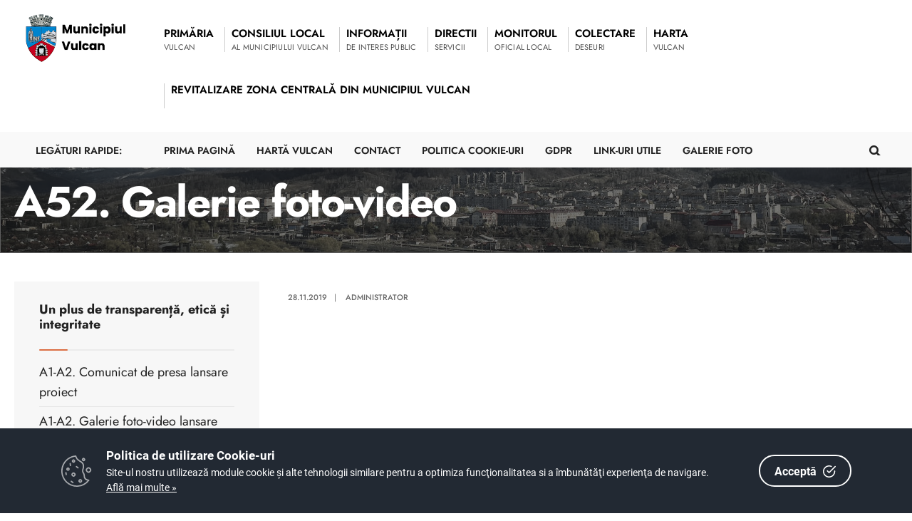

--- FILE ---
content_type: text/html; charset=UTF-8
request_url: https://www.e-vulcan.ro/dm_vulcan/portal.nsf/AllByUNID/a52-galerie-fotovideo-0000681a?OpenDocument
body_size: 94126
content:

<!DOCTYPE html>
<html  xmlns="http://www.w3.org/1999/xhtml">
<head><meta charset="UTF-8">

<!-- Set the viewport width to device width for mobile -->
<meta name="viewport" content="width=device-width, initial-scale=1" />
<meta http-equiv="X-UA-Compatible" content="IE=edge">
<title>Primaria Municipiului Vulcan-A52. Galerie foto-video</title>
<link rel='dns-prefetch' href='//fonts.googleapis.com' />
<link rel='dns-prefetch' href='//fonts.gstatic.com' />
<link rel='stylesheet' id='eleslider-style-css'  href='/portal/plugins/eleslider/eleslider.css' type='text/css' media='all' />
<link rel='stylesheet' id='citygov-style-css'  href='/portal/css/style-z.css' type='text/css' media='all' />
<link rel='stylesheet' id='citygov-style-css'  href='/portal/css/style-mobile.css' type='text/css' media='all' />
<link rel='stylesheet' id='elementor-frontend-css'  href='/portal/plugins/elementor/css/frontend.min.css' type='text/css' media='all' />
<link rel='stylesheet' id='elementor-global-css'  href='/portal/plugins/elementor/global.css' type='text/css' media='all' />
<link rel='stylesheet' id='elementor-post-20-css' href='/portal/plugins/elementor/post-20.css' type='text/css' media='all' />
<script type='text/javascript' src='/portal/plugins/jquery/jquery.js'></script>
<script type='text/javascript' src='/portal/plugins/jquery/jquery-migrate.min.js'></script>
<link rel="stylesheet" href="/dm_vulcan/portal.nsf/cookie-consent-box.min.css" />
<script defer src="/dm_vulcan/portal.nsf/cookie-consent-box.min.js"></script>
<script>CookieBoxConfig = { backgroundColor: '#222933', url: '/dm_vulcan/portal.nsf/continut/regulament-gdpr', language:'ro' }</script>
<script type="text/javascript" src="/dm_vulcan/portal.nsf/jsloader?readform&amp;JSList=common"></script>
<script src="https://www.google.com/recaptcha/api.js" async defer></script>

<link rel='stylesheet' id='redux-google-fonts-themnific_redux-css' href='/portal/css/nunitosans.css' type='text/css' media='all'/>
<link rel='stylesheet' id='google-fonts-1-css' href='/portal/css/roboto.css' type='text/css' media='all'/>
<link rel='stylesheet' id='google-fonts-2-css' href='/portal/css/poppins.css' type='text/css' media='all'/>
<link rel='stylesheet' id='google-fonts-3-css' href='/portal/css/jost.css' type='text/css' media='all'/>
<link rel='stylesheet' id='flaticon-css'  href='/portal/css/all.min.css' type='text/css' media='all' />
<link rel='stylesheet' id='flaticon-css'  href='/portal/css/shortcodes.css' type='text/css' media='all' />
<link rel='stylesheet' id='dynamic-css'  href='/dm_vulcan/portal.nsf/style.css' type='text/css' media='all' />
<style>
, span.language2, span.l2 {display: none}, span.language3, span.l3 {display: none}, span.language4, span.l4 {display: none}, span.language5, span.l5 {display: none}
</style>
</head>
	<body class="post-template post-template-template-left-sidebar post-template-template-left-sidebar-php single single-post postid-364 single-format-audio elementor-default">

<div class="upper tmnf-sidebar-active">
<!-- Header -->
<div id="header" class="tranz">
 

<div class="container_head">
	<a class="screen-reader-text ribbon skip-link" href="#content_start">Mergi la continut</a>
	<div class="clearfix"></div>

<div id="titles" class="tranz2" style="background-color: rgb(255,255,255)">
	<a class="logo" href="/dm_vulcan/portal.nsf">
		<img class="" src="/dm_vulcan/portal.nsf/logo.png" alt="Primaria Municipiului Vulcan" />
	</a>
</div>

<style>
.language1{

}
.language2{
display:none!important
}
.language3{
display:none!important
}
</style> 
<div class="header-right for-menu">
	<input type="checkbox" id="showmenu" aria-label="Open Menu">
	<label for="showmenu" class="show-menu ribbon" tabindex="0">
		<i class="fas fa-bars"></i><span>Menu</span>
	</label>
	<nav id="navigation" class="rad tranz" role="navigation" aria-label="Main Menu">
		<ul id="main-nav" class="nav" role="menubar">
			<li class="menu-item menu-item-type-custom menu-item-object-custom  menu-item-has-children "><a href="/dm_vulcan/portal.nsf/AllByUNID/Primaria-0000115A?OpenDocument"><span class="language1">Primăria</span><span class="menu-item-description"><span class="language1">Vulcan</span></span></a><ul class="sub-menu menu-sub-content dropdown "><li class="menu-item menu-item-type-custom menu-item-object-custom menu-item-has-children "><a class="mega-links-head" href="/dm_vulcan/portal.nsf/AllByUNID/conducerea-primariei-000010fa?OpenDocument"><span class="language1">Conducerea primăriei</span></a><ul class="sub-menu menu-sub-content dropdown "><li><a class="" href="/dm_vulcan/portal.nsf/AllByUNID/primar-000010fe?OpenDocument"><span class="language1">Primar</span></a></li><li><a class="" href="/dm_vulcan/portal.nsf/37671108F46BF892C2258D3F001D175A/$FILE/andras.jpg"><span class="language1">Viceprimar</span></a></li><li><a class="" href="/dm_vulcan/portal.nsf/AllByUNID/secretar-general-00001346?OpenDocument"><span class="language1">Secretar general</span></a></li><li><a class="" href="/dm_vulcan/portal.nsf/AllByUNID/director-administrarea-domeniului-public-si-privat-00003512?OpenDocument"><span class="language1">Director Administrarea domeniului public si privat</span></a></li><li><a class="" href="/dm_vulcan/portal.nsf/AllByUNID/administrator-public-00008d3a?OpenDocument"><span class="language1">Administrator public</span></a></li><li><a class="" href="/dm_vulcan/portal.nsf/AllByUNID/directia-de-asistenta-sociala-00008d56?OpenDocument"><span class="language1">Directia de Asistenta Sociala</span></a></li></ul></li><li class="menu-item menu-item-type-custom menu-item-object-custom "><a class="mega-links-head" href="/dm_vulcan/portal.nsf/E40CFFB351092E18C2258BAF0032F417/$FILE/Organigrama HCL 220.pdf"><span class="language1">Organigrama instituţiei</span></a></li><li class="menu-item menu-item-type-custom menu-item-object-custom "><a class="mega-links-head" href="/dm_vulcan/portal.nsf/AllByUNID/regulament-intern-al-aparatului-de-specialitate-al-primarului-00011146?OpenDocument"><span class="language1">Regulament intern al aparatului de specialitate al primarului</span></a></li><li class="menu-item menu-item-type-custom menu-item-object-custom "><a class="mega-links-head" href="/dm_vulcan/portal.nsf/948E593B2ED985E4C2258BAF0032E263/$FILE/ROF Dispozitia 1313 din 2023 opt.pdf"><span class="language1">Regulament de organizare si functionare</span></a></li><li class="menu-item menu-item-type-custom menu-item-object-custom menu-item-has-children "><a class="mega-links-head" href="/dm_vulcan/portal.nsf/AllByUNID/raportul-primarului-000011da?OpenDocument"><span class="language1">Raportul primarului</span></a><ul class="sub-menu menu-sub-content dropdown "><li><a class="" href="/dm_vulcan/portal.nsf/88138D9A195A6716C225814E003FB4BD/$FILE/Raport Primar pe anul 2016.doc"><span class="language1">Raport primar pe anul 2016</span></a></li><li><a class="" href="/dm_vulcan/portal.nsf/6D97A8C3D897398EC225826400431854/$FILE/Raport Primar 2017.pdf"><span class="language1">Raport primar pe anul 2017</span></a></li><li><a class="" href="/dm_vulcan/portal.nsf/8B66372E68B63399C22583F200495AED/$FILE/Raportul primarului si al aparatului de specialitate pe anul 2018.pdf"><span class="language1">Raport primar pe anul 2018</span></a></li><li><a class="" href="/dm_vulcan/portal.nsf/6CCE35AFF6021511C2258A39001BC527/$FILE/1. Raport primar 2020.pdf"><span class="language1"> Raport primar pe anul 2020</span></a></li><li><a class="" href="/dm_vulcan/portal.nsf/485E711811E815F9C2258A3D0038AA6A/$FILE/Raportul primarului pe anul 2021.pdf"><span class="language1">Raport primar pe anul 2021</span></a></li><li><a class="" href="/dm_vulcan/portal.nsf/C482E54E758C917CC2258A3D0038E937/$FILE/Raportul primarului pe anul 2022 (2).pdf"><span class="language1">Raport primar pe anul 2022</span></a></li><li><a class="" href="/dm_vulcan/portal.nsf/E4EB4CE1A26BF6E5C2258AF6002B9428/$FILE/RAPORTUL PRIMARULUI PE ANUL 2023.pdf"><span class="language1">Raport primar pe anul 2023</span></a></li><li><a class="" href="/dm_vulcan/portal.nsf/E9D916B10D5D8A5DC2258C5900226071/$FILE/Raportul primarului pe anul 2024.pdf"><span class="language1">Raport primar pe anul 2024</span></a></li></ul></li><li class="menu-item menu-item-type-custom menu-item-object-custom "><a class="mega-links-head" href="/dm_vulcan/portal.nsf/AllByUNID/cod-de-conduita-00001202?OpenDocument"><span class="language1">Cod de conduită</span></a></li><li class="menu-item menu-item-type-custom menu-item-object-custom menu-item-has-children "><a class="mega-links-head" href="/dm_vulcan/portal.nsf/AllByUNID/dispozitii-ale-primarului-00001282?OpenDocument"><span class="language1">Dispoziții ale Primarului</span></a><ul class="sub-menu menu-sub-content dropdown "><li><a class="" href="/dm_vulcan/portal.nsf/AllByUNID/dispozitii-pe-2019-00001286?OpenDocument"><span class="language1">Dispoziții pe 2019</span></a></li><li><a class="" href="/dm_vulcan/portal.nsf/AllByUNID/dispozitii-pe-2018-00004466?OpenDocument"><span class="language1">Dispoziții pe 2018</span></a></li><li><a class="" href="/dm_vulcan/portal.nsf/AllByUNID/dispozitii-pe-2017-00003866?OpenDocument"><span class="language1">Dispoziții pe 2017</span></a></li></ul></li><li class="menu-item menu-item-type-custom menu-item-object-custom menu-item-has-children "><a class="mega-links-head" href="/dm_vulcan/portal.nsf/AllByUNID/proiecte-cu-finantare-nerambursabila-000040aa?OpenDocument"><span class="language1">Proiecte cu finantare nerambursabila</span></a><ul class="sub-menu menu-sub-content dropdown "><li><a class="" href="/dm_vulcan/portal.nsf/AllByUNID/proiecte-implementate-000040ae?OpenDocument"><span class="language1">Proiecte implementate</span></a></li><li><a class="" href="/dm_vulcan/portal.nsf/AllByUNID/proiecte-in-curs-de-implementare-000012f6?OpenDocument"><span class="language1">Proiecte in curs de implementare</span></a></li></ul></li><li class="menu-item menu-item-type-custom menu-item-object-custom menu-item-has-children "><a class="mega-links-head" href="/dm_vulcan/portal.nsf/AllByUNID/declaratii-de-avere-00001356?OpenDocument"><span class="language1">Declaraţii de avere</span></a><ul class="sub-menu menu-sub-content dropdown "><li><a class="" href="/dm_vulcan/portal.nsf/AllByUNID/declaratii-de-avere-2015-000013de?OpenDocument"><span class="language1">Declarații de avere 2015</span></a></li><li><a class="" href="/dm_vulcan/portal.nsf/AllByUNID/declaratii-de-avere-si-interese-2018-0000558e?OpenDocument"><span class="language1">Declaratii de avere si interese 2018</span></a></li><li><a class="" href="/dm_vulcan/portal.nsf/AllByUNID/declaratii-de-avere-si-interese-2019-00007b2e?OpenDocument"><span class="language1">Declarații de avere si interese 2019</span></a></li><li><a class="" href="/dm_vulcan/portal.nsf/AllByUNID/declaratii-de-avere-2020-00009c86?OpenDocument"><span class="language1">Declarații de avere 2020</span></a></li><li><a class="" href="/dm_vulcan/portal.nsf/AllByUNID/declaratii-de-avere-2021-0000b7d6?OpenDocument"><span class="language1">Declarații de avere 2021</span></a></li><li><a class="" href="/dm_vulcan/portal.nsf/AllByUNID/declaratii-de-avere-2022-0000e992?OpenDocument"><span class="language1"> Declarații de avere 2022</span></a></li><li><a class="" href="/dm_vulcan/portal.nsf/AllByUNID/declaratii-de-avere-2023-0001012e?OpenDocument"><span class="language1">Declarații de avere 2023</span></a></li><li><a class="" href="/dm_vulcan/portal.nsf/AllByUNID/declaratii-de-avere-2024-00011f82?OpenDocument"><span class="language1">Declarații de avere 2024</span></a></li><li><a class="" href="/dm_vulcan/portal.nsf/AllByUNID/declaratii-de-avere-2025-000141aa?OpenDocument"><span class="language1">Declarații de avere 2025</span></a></li></ul></li><li class="menu-item menu-item-type-custom menu-item-object-custom menu-item-has-children "><a class="mega-links-head" href="/dm_vulcan/portal.nsf/AllByUNID/declaratii-de-interese-000013e2?OpenDocument"><span class="language1">Declaraţii de interese</span></a><ul class="sub-menu menu-sub-content dropdown "><li><a class="" href="/dm_vulcan/portal.nsf/AllByUNID/declaratii-de-interese-2015-00001556?OpenDocument"><span class="language1">Declarații de interese 2015</span></a></li><li><a class="" href="/dm_vulcan/portal.nsf/AllByUNID/declaratii-de-interese-2020-00009ab2?OpenDocument"><span class="language1">Declarații de interese 2020</span></a></li><li><a class="" href="/dm_vulcan/portal.nsf/AllByUNID/declaratii-de-interese-2021-0000b7de?OpenDocument"><span class="language1">Declarații de interese 2021</span></a></li><li><a class="" href="/dm_vulcan/portal.nsf/AllByUNID/declaratii-de-interese-2022-0000eb82?OpenDocument"><span class="language1"> Declarații de interese 2022</span></a></li><li><a class="" href="/dm_vulcan/portal.nsf/AllByUNID/declaratii-de-interese-2023-00010312?OpenDocument"><span class="language1">Declarații de interese 2023</span></a></li><li><a class="" href="/dm_vulcan/portal.nsf/AllByUNID/declaratii-de-interese-2024-0001213e?OpenDocument"><span class="language1">Declarații de interese 2024</span></a></li><li><a class="" href="/dm_vulcan/portal.nsf/AllByUNID/declaratii-de-interese-2025-00014362?OpenDocument"><span class="language1">Declarații de interese 2025</span></a></li></ul></li><li class="menu-item menu-item-type-custom menu-item-object-custom menu-item-has-children "><a class="mega-links-head" href="/dm_vulcan/portal.nsf/AllByUNID/anunturi-angajare-000013a6?OpenDocument"><span class="language1">Anunțuri angajare</span></a><ul class="sub-menu menu-sub-content dropdown "><li><a class="" href="/dm_vulcan/portal.nsf/AllByUNID/anunturi-2025-0001337e?OpenDocument"><span class="language1">Anunțuri 2025</span></a></li><li><a class="" href="/dm_vulcan/portal.nsf/AllByUNID/arhiva-2024-000112f2?OpenDocument"><span class="language1">Arhiva 2024</span></a></li><li><a class="" href="/dm_vulcan/portal.nsf/AllByUNID/arhiva-2023-0000fd4e?OpenDocument"><span class="language1">Arhiva 2023</span></a></li><li><a class="" href="/dm_vulcan/portal.nsf/AllByUNID/arhiva-2022-0000db2e?OpenDocument"><span class="language1">Arhiva 2022</span></a></li><li><a class="" href="/dm_vulcan/portal.nsf/AllByUNID/arhiva-2021-0000b7b2?OpenDocument"><span class="language1">Arhiva 2021</span></a></li><li><a class="" href="/dm_vulcan/portal.nsf/AllByUNID/arhiva-2020-0000ac5e?OpenDocument"><span class="language1">Arhiva 2020</span></a></li><li><a class="" href="/dm_vulcan/portal.nsf/AllByUNID/arhiva-2019-0000ac5a?OpenDocument"><span class="language1">Arhiva 2019</span></a></li><li><a class="" href="/dm_vulcan/portal.nsf/AllByUNID/arhiva-2018-0000ac56?OpenDocument"><span class="language1">Arhiva 2018</span></a></li><li><a class="" href="/dm_vulcan/portal.nsf/AllByUNID/arhiva-2017-0000ac52?OpenDocument"><span class="language1">Arhiva 2017</span></a></li></ul></li><li class="menu-item menu-item-type-custom menu-item-object-custom menu-item-has-children "><a class="mega-links-head" href="/dm_vulcan/portal.nsf/AllByUNID/anunturi-diverse-0000110e?OpenDocument"><span class="language1">Anunțuri diverse</span></a><ul class="sub-menu menu-sub-content dropdown "><li><a class="" href="/dm_vulcan/portal.nsf/AllByUNID/anunturi-2025-00013486?OpenDocument"><span class="language1">Anunțuri 2025</span></a></li><li><a class="" href="/dm_vulcan/portal.nsf/AllByUNID/anunturi-2024-00011362?OpenDocument"><span class="language1">Anunturi 2024</span></a></li><li><a class="" href="/dm_vulcan/portal.nsf/AllByUNID/anunturi-2023-0000fb7a?OpenDocument"><span class="language1">Anunturi 2023</span></a></li><li><a class="" href="/dm_vulcan/portal.nsf/AllByUNID/anunturi-2022-0000db02?OpenDocument"><span class="language1">Anunturi 2022</span></a></li><li><a class="" href="/dm_vulcan/portal.nsf/AllByUNID/anunturi-2021-0000b7a6?OpenDocument"><span class="language1">Anunturi 2021</span></a></li><li><a class="" href="/dm_vulcan/portal.nsf/AllByUNID/anunturi-2020-0000ac72?OpenDocument"><span class="language1">Anunturi 2020</span></a></li><li><a class="" href="/dm_vulcan/portal.nsf/AllByUNID/anunturi-2019-0000ac6e?OpenDocument"><span class="language1">Anunturi 2019</span></a></li><li><a class="" href="/dm_vulcan/portal.nsf/AllByUNID/anunturi-2018-0000ac6a?OpenDocument"><span class="language1">Anunturi 2018</span></a></li><li><a class="" href="/dm_vulcan/portal.nsf/AllByUNID/anunturi-2017-0000ac66?OpenDocument"><span class="language1">Anunturi 2017</span></a></li><li><a class="" href="/dm_vulcan/portal.nsf/AllByUNID/anunturi-2016-0000ac62?OpenDocument"><span class="language1">Anunturi 2016</span></a></li></ul></li></ul></li><li class="menu-item menu-item-type-custom menu-item-object-custom  menu-item-has-children "><a href="/dm_vulcan/portal.nsf/AllByUNID/Consiliul+Local-00001176?OpenDocument"><span class="language1">Consiliul Local</span><span class="menu-item-description"><span class="language1">al Municipiului Vulcan</span></span></a><ul class="sub-menu menu-sub-content dropdown "><li class="menu-item menu-item-type-custom menu-item-object-custom menu-item-has-children "><a class="mega-links-head" href="/dm_vulcan/portal.nsf/AllByUNID/componenta-0000135a?OpenDocument"><span class="language1">Componență</span></a><ul class="sub-menu menu-sub-content dropdown "><li><a class="" href="/dm_vulcan/portal.nsf/AllByUNID/anghel-danut-0000514a?OpenDocument"><span class="language1">Anghel Dănuț</span></a></li><li><a class="" href="/dm_vulcan/portal.nsf/AllByUNID/barbu-pompiliu-0000516a?OpenDocument"><span class="language1">Barbu Pompiliu</span></a></li><li><a class="" href="/dm_vulcan/portal.nsf/AllByUNID/constantin-claudia-simona-0000ad02?OpenDocument"><span class="language1">Constantin Claudia Simona</span></a></li><li><a class="" href="/dm_vulcan/portal.nsf/AllByUNID/feszner-stefan-florin-0000517a?OpenDocument"><span class="language1">Feszner Ștefan Florin</span></a></li><li><a class="" href="/dm_vulcan/portal.nsf/AllByUNID/neamtu-daniel-0000ad3a?OpenDocument"><span class="language1">Neamtu Daniel</span></a></li><li><a class="" href="/dm_vulcan/portal.nsf/AllByUNID/vrabie-florin-petrisor-0000ad6a?OpenDocument"><span class="language1">Vrabie Florin Petrișor</span></a></li><li><a class="" href="/dm_vulcan/portal.nsf/AllByUNID/vulpoiu-maftei-000154ba?OpenDocument"><span class="language1">Vulpoiu Maftei</span></a></li><li><a class="" href="/dm_vulcan/portal.nsf/AllByUNID/saierli-atila-tiberiu-000154c2?OpenDocument"><span class="language1">Saierli Atila Tiberiu</span></a></li><li><a class="" href="/dm_vulcan/portal.nsf/AllByUNID/painca-vasilecosmin-000154ca?OpenDocument"><span class="language1">Painca Vasile-Cosmin</span></a></li></ul></li><li class="menu-item menu-item-type-custom menu-item-object-custom menu-item-has-children "><a class="mega-links-head" href="/dm_vulcan/portal.nsf/AllByUNID/declaratii-de-avere-000011c2?OpenDocument"><span class="language1">Declarații de avere</span></a><ul class="sub-menu menu-sub-content dropdown "><li><a class="" href="/dm_vulcan/portal.nsf/AllByUNID/declaratii-de-avere-2025-00014516?OpenDocument"><span class="language1">Declarații de avere 2025</span></a></li><li><a class="" href="/dm_vulcan/portal.nsf/AllByUNID/declaratii-de-avere-2024-incepere-mandat-nou-0001321e?OpenDocument"><span class="language1">Declarații de avere 2024 incepere mandat nou</span></a></li><li><a class="" href="/dm_vulcan/portal.nsf/AllByUNID/declaratii-de-avere-2024-00012302?OpenDocument"><span class="language1">Declaratii de avere 2024</span></a></li><li><a class="" href="/dm_vulcan/portal.nsf/AllByUNID/declaratii-de-avere-2023-000104fa?OpenDocument"><span class="language1">Declaratii de avere 2023</span></a></li><li><a class="" href="/dm_vulcan/portal.nsf/AllByUNID/declaratii-de-avere-2022-0000ed72?OpenDocument"><span class="language1"> Declaratii de avere 2022</span></a></li><li><a class="" href="/dm_vulcan/portal.nsf/AllByUNID/declaratii-de-avere-2021-0000bc6e?OpenDocument"><span class="language1">Declaratii de avere 2021</span></a></li><li><a class="" href="/dm_vulcan/portal.nsf/AllByUNID/declaratii-de-avere-2020-incepere-mandat-nou-0000b81a?OpenDocument"><span class="language1">Declarații de avere 2020 incepere mandat nou</span></a></li><li><a class="" href="/dm_vulcan/portal.nsf/AllByUNID/declaratii-de-avere-2020-000099f2?OpenDocument"><span class="language1">Declarații de avere 2020</span></a></li><li><a class="" href="/dm_vulcan/portal.nsf/AllByUNID/declaratii-de-avere-2019-00007882?OpenDocument"><span class="language1">Declarații de avere 2019</span></a></li><li><a class="" href="/dm_vulcan/portal.nsf/AllByUNID/declaratii-de-avere-2018-00001216?OpenDocument"><span class="language1">Declarații de avere 2018</span></a></li><li><a class="" href="/dm_vulcan/portal.nsf/AllByUNID/declaratii-de-avere-2017-0000352e?OpenDocument"><span class="language1">Declarații de avere 2017</span></a></li><li><a class="" href="/dm_vulcan/portal.nsf/AllByUNID/declaratii-de-avere-2016-0000136a?OpenDocument"><span class="language1">Declarații de avere 2016</span></a></li></ul></li><li class="menu-item menu-item-type-custom menu-item-object-custom menu-item-has-children "><a class="mega-links-head" href="/dm_vulcan/portal.nsf/AllByUNID/declaratii-de-interese-0000117a?OpenDocument"><span class="language1">Declarații de interese</span></a><ul class="sub-menu menu-sub-content dropdown "><li><a class="" href="/dm_vulcan/portal.nsf/AllByUNID/declaratii-de-interese-2025-00014562?OpenDocument"><span class="language1">Declarații de interese 2025</span></a></li><li><a class="" href="/dm_vulcan/portal.nsf/AllByUNID/declaratii-de-interese-2024-incepere-mandat-nou-000131ca?OpenDocument"><span class="language1">Declarații de interese 2024 incepere mandat nou</span></a></li><li><a class="" href="/dm_vulcan/portal.nsf/AllByUNID/declaratii-de-interese-2024-00012356?OpenDocument"><span class="language1">Declaratii de interese 2024</span></a></li><li><a class="" href="/dm_vulcan/portal.nsf/AllByUNID/declaratii-de-interese-2023-0001054e?OpenDocument"><span class="language1">Declaratii de interese 2023</span></a></li><li><a class="" href="/dm_vulcan/portal.nsf/AllByUNID/declaratii-de-interese-2022-0000f7a6?OpenDocument"><span class="language1"> Declaratii de interese 2022</span></a></li><li><a class="" href="/dm_vulcan/portal.nsf/AllByUNID/declaratii-de-interese-2021-0000bcba?OpenDocument"><span class="language1">Declaratii de interese 2021</span></a></li><li><a class="" href="/dm_vulcan/portal.nsf/AllByUNID/declaratii-de-interese-2020-incepere-mandat-nou-0000b86e?OpenDocument"><span class="language1">Declarații de interese 2020 incepere mandat nou</span></a></li><li><a class="" href="/dm_vulcan/portal.nsf/AllByUNID/declaratii-de-interese-2020-00009a36?OpenDocument"><span class="language1">Declarații de interese 2020</span></a></li><li><a class="" href="/dm_vulcan/portal.nsf/AllByUNID/declaratii-de-interese-2019-000078da?OpenDocument"><span class="language1">Declarații de interese 2019</span></a></li><li><a class="" href="/dm_vulcan/portal.nsf/AllByUNID/declaratii-de-interese-2018-000050a2?OpenDocument"><span class="language1">Declarații de interese 2018</span></a></li><li><a class="" href="/dm_vulcan/portal.nsf/AllByUNID/declaratii-de-interese-2017-00003532?OpenDocument"><span class="language1">Declarații de interese 2017</span></a></li></ul></li><li class="menu-item menu-item-type-custom menu-item-object-custom menu-item-has-children "><a class="mega-links-head" href="/dm_vulcan/portal.nsf/AllByUNID/rapoarte-de-activitate-00001182?OpenDocument"><span class="language1">Rapoarte de activitate</span></a><ul class="sub-menu menu-sub-content dropdown "><li><a class="" href="/dm_vulcan/portal.nsf/AllByUNID/legislatura-20202024-0000cc76?OpenDocument"><span class="language1">Legislatura 2020-2024</span></a></li><li><a class="" href="/dm_vulcan/portal.nsf/AllByUNID/legislatura-20162020-0000461a?OpenDocument"><span class="language1">Legislatura 2016-2020</span></a></li><li><a class="" href="/dm_vulcan/portal.nsf/AllByUNID/legislatura-20122016-00001186?OpenDocument"><span class="language1">Legislatura 2012-2016</span></a></li></ul></li><li class="menu-item menu-item-type-custom menu-item-object-custom "><a class="mega-links-head" href="/dm_vulcan/portal.nsf/AllByUNID/rapoarte-comisii-00011002?OpenDocument"><span class="language1">Rapoarte comisii</span></a></li></ul></li><li class="menu-item menu-item-type-custom menu-item-object-custom  menu-item-has-children "><a href="/dm_vulcan/portal.nsf/AllByUNID/Informatii-00001122?OpenDocument"><span class="language1">Informații</span><span class="menu-item-description"><span class="language1">de interes public</span></span></a><ul class="sub-menu menu-sub-content dropdown "><li class="menu-item menu-item-type-custom menu-item-object-custom "><a class="mega-links-head" href="/dm_vulcan/portal.nsf/AllByUNID/despre-vulcan-0000112e?OpenDocument"><span class="language1">Despre Vulcan</span></a></li><li class="menu-item menu-item-type-custom menu-item-object-custom "><a class="mega-links-head" href="/dm_vulcan/portal.nsf/AllByUNID/harta-municipiului-vulcan-000011d2?OpenDocument"><span class="language1">Harta municipiului Vulcan</span></a></li><li class="menu-item menu-item-type-custom menu-item-object-custom menu-item-has-children "><a class="mega-links-head" href="/dm_vulcan/portal.nsf/AllByUNID/buget-00001172?OpenDocument"><span class="language1">Buget</span></a><ul class="sub-menu menu-sub-content dropdown "><li><a class="" href="/dm_vulcan/portal.nsf/AllByUNID/proiect-buget-local-municipiul-vulcan-2025-00013542?OpenDocument"><span class="language1">Proiect buget local Municipiul Vulcan 2025</span></a></li><li><a class="" href="/dm_vulcan/portal.nsf/AllByUNID/proiect-buget-local-municipiul-vulcan-2024-000112d2?OpenDocument"><span class="language1">Proiect buget local Municipiul Vulcan 2024</span></a></li><li><a class="" href="/dm_vulcan/portal.nsf/AllByUNID/proiect-buget-local-municipiul-vulcan-2023-0000fb96?OpenDocument"><span class="language1"> Proiect buget local Municipiul Vulcan 2023</span></a></li><li><a class="" href="/dm_vulcan/portal.nsf/AllByUNID/proiect-buget-local-municipiul-vulcan-2022-0000dab6?OpenDocument"><span class="language1">Proiect buget local Municipiul Vulcan 2022</span></a></li><li><a class="" href="/dm_vulcan/portal.nsf/AllByUNID/bugetul-pe-2021-0000ba72?OpenDocument"><span class="language1">Bugetul pe 2021</span></a></li><li><a class="" href="/dm_vulcan/portal.nsf/AllByUNID/bugetul-pe-2020-00007eba?OpenDocument"><span class="language1">Bugetul pe 2020</span></a></li><li><a class="" href="/dm_vulcan/portal.nsf/AllByUNID/bugetul-pe-2019-000065d6?OpenDocument"><span class="language1">Bugetul pe 2019</span></a></li><li><a class="" href="/dm_vulcan/portal.nsf/AllByUNID/bugetul-pe-2018-0000432a?OpenDocument"><span class="language1">Bugetul pe 2018</span></a></li><li><a class="" href="/dm_vulcan/portal.nsf/AllByUNID/bugetul-pe-2017-000011fa?OpenDocument"><span class="language1">Bugetul pe 2017</span></a></li><li><a class="" href="/dm_vulcan/portal.nsf/AllByUNID/bugetul-pe-2016-0000120a?OpenDocument"><span class="language1">Bugetul pe 2016</span></a></li></ul></li><li class="menu-item menu-item-type-custom menu-item-object-custom menu-item-has-children "><a class="mega-links-head" href="/dm_vulcan/portal.nsf/AllByUNID/venituri-salariale-0000136e?OpenDocument"><span class="language1">Venituri salariale</span></a><ul class="sub-menu menu-sub-content dropdown "><li><a class="" href="/dm_vulcan/portal.nsf/AllByUNID/2023-0000fe66?OpenDocument"><span class="language1">2023</span></a></li><li><a class="" href="/dm_vulcan/portal.nsf/AllByUNID/2024-000114aa?OpenDocument"><span class="language1">2024</span></a></li><li><a class="" href="/dm_vulcan/portal.nsf/AllByUNID/2025-00013eea?OpenDocument"><span class="language1">2025</span></a></li></ul></li><li class="menu-item menu-item-type-custom menu-item-object-custom "><a class="mega-links-head" href="/dm_vulcan/portal.nsf/AllByUNID/formulare-si-acte-necesare-00001372?OpenDocument"><span class="language1">Formulare și acte necesare</span></a></li><li class="menu-item menu-item-type-custom menu-item-object-custom "><a class="mega-links-head" href="/dm_vulcan/portal.nsf/AllByUNID/arhiva-anunturi-00003712?OpenDocument"><span class="language1">Arhiva anunturi</span></a></li><li class="menu-item menu-item-type-custom menu-item-object-custom "><a class="mega-links-head" href="/dm_vulcan/portal.nsf/AllByUNID/program-de-lucru-cu-publicul-000011a2?OpenDocument"><span class="language1">Program de lucru cu publicul</span></a></li><li class="menu-item menu-item-type-custom menu-item-object-custom "><a class="mega-links-head" href="/dm_vulcan/portal.nsf/AllByUNID/strategii-de-dezvoltare-00001376?OpenDocument"><span class="language1">Strategii de dezvoltare</span></a></li><li class="menu-item menu-item-type-custom menu-item-object-custom "><a class="mega-links-head" href="/dm_vulcan/portal.nsf/AllByUNID/legislatie-0000137a?OpenDocument"><span class="language1">Legislație</span></a></li><li class="menu-item menu-item-type-custom menu-item-object-custom menu-item-has-children "><a class="mega-links-head" href="/dm_vulcan/portal.nsf/AllByUNID/proiecte-00001142?OpenDocument"><span class="language1">Proiecte</span></a><ul class="sub-menu menu-sub-content dropdown "><li><a class="" href="/dm_vulcan/portal.nsf/AllByUNID/finantari-nerambursabile-0000228e?OpenDocument"><span class="language1">Finanțări nerambursabile</span></a></li><li><a class="" href="/dm_vulcan/portal.nsf/AllByUNID/complex-proeuropa-00002226?OpenDocument"><span class="language1">Complex Proeuropa</span></a></li><li><a class="" href="/dm_vulcan/portal.nsf/AllByUNID/centrul-sansa-00002232?OpenDocument"><span class="language1">Centrul Sansa</span></a></li><li><a class="" href="/dm_vulcan/portal.nsf/AllByUNID/statia-de-sortare-a-deseurilor-0000223e?OpenDocument"><span class="language1">Statia de sortare a deseurilor</span></a></li><li><a class="" href="/dm_vulcan/portal.nsf/AllByUNID/proiect-bulevard-0000224a?OpenDocument"><span class="language1">Proiect Bulevard</span></a></li><li><a class="" href="/dm_vulcan/portal.nsf/AllByUNID/proiect-scoli-00002256?OpenDocument"><span class="language1">Proiect scoli</span></a></li><li><a class="" href="/dm_vulcan/portal.nsf/AllByUNID/interreg-iv-c-in-curs-00002262?OpenDocument"><span class="language1">INTERREG IV C IN CURS</span></a></li><li><a class="" href="/dm_vulcan/portal.nsf/AllByUNID/program-tineret-00002266?OpenDocument"><span class="language1">Program tineret</span></a></li><li><a class="" href="/dm_vulcan/portal.nsf/AllByUNID/gradinita-nr-1-00002276?OpenDocument"><span class="language1">Gradinita nr. 1</span></a></li><li><a class="" href="/dm_vulcan/portal.nsf/AllByUNID/modernizare-drumuri-si-alei-00002282?OpenDocument"><span class="language1">Modernizare drumuri si alei</span></a></li><li><a class="" href="/dm_vulcan/portal.nsf/AllByUNID/city-for-citizens-citizens-for-city-000022aa?OpenDocument"><span class="language1">City for Citizens, Citizens for City</span></a></li><li><a class="" href="/dm_vulcan/portal.nsf/AllByUNID/modernizarea-colegiului-tehnic-mihai-viteazu-din-vulcan-000022c6?OpenDocument"><span class="language1">Modernizarea Colegiului Tehnic Mihai Viteazu din Vulcan</span></a></li><li><a class="" href="/dm_vulcan/portal.nsf/AllByUNID/voluntarul-000022d2?OpenDocument"><span class="language1">Voluntarul</span></a></li><li><a class="" href="/dm_vulcan/portal.nsf/AllByUNID/conditii-mai-bune-pentru-o-sanatate-mai-buna-000022da?OpenDocument"><span class="language1">Condiţii mai bune pentru o sănătate mai bună</span></a></li><li><a class="" href="/dm_vulcan/portal.nsf/AllByUNID/informare-«agenda-caravana-clld»-000022e2?OpenDocument"><span class="language1">Informare «Agenda Caravana CLLD»</span></a></li></ul></li><li class="menu-item menu-item-type-custom menu-item-object-custom menu-item-has-children "><a class="mega-links-head" href="/dm_vulcan/portal.nsf/AllByUNID/publicatii-000012de?OpenDocument"><span class="language1">Publicatii</span></a><ul class="sub-menu menu-sub-content dropdown "><li><a class="" href="/dm_vulcan/portal.nsf/AllByUNID/vulcan-info-000042a6?OpenDocument"><span class="language1">Vulcan Info</span></a></li></ul></li><li class="menu-item menu-item-type-custom menu-item-object-custom menu-item-has-children "><a class="mega-links-head" href="/dm_vulcan/portal.nsf/AllByUNID/licitatii-00001382?OpenDocument"><span class="language1">LICITATII</span></a><ul class="sub-menu menu-sub-content dropdown "><li><a class="" href="/dm_vulcan/portal.nsf/AllByUNID/achizitii-servicii-de-acordare-credit-bancar-0000dd96?OpenDocument"><span class="language1">ACHIZITII SERVICII DE ACORDARE CREDIT BANCAR</span></a></li><li><a class="" href="/dm_vulcan/portal.nsf/AllByUNID/achizitie-servicii-de-informare-si-publicitate-proiect-”linia-verde-de-autobuze-electrice-intre-petrilapetrosanianinoasavulcanlupeniuricani-green-line-valea-jiului--componenta-2”-cod-smis-122120-numar-anunt-adv1104907-0001119e?OpenDocument"><span class="language1">Achizitie servicii de informare si publicitate proiect: ”LINIA VERDE DE AUTOBUZE ELECTRICE ÎNTRE PETRILA-PETROȘANI-ANINOASA-VULCAN-LUPENI-URICANI GREEN LINE VALEA JIULUI - COMPONENTA 2”, COD SMIS 122120 Numar anunt: ADV1104907</span></a></li><li><a class="" href="/dm_vulcan/portal.nsf/AllByUNID/achizitie-servicii-de-informare-si-publicitate-proiect-”linia-verde-de-autobuze-electrice-intre-petrilapetrosanianinoasavulcanlupeniuricani-green-line-valea-jiului--componenta-1”-cod-smis-122119-numar-anunt-adv1104905-000111aa?OpenDocument"><span class="language1">Achizitie servicii de informare si publicitate proiect: ”LINIA VERDE DE AUTOBUZE ELECTRICE ÎNTRE PETRILA-PETROȘANI-ANINOASA-VULCAN-LUPENI-URICANI GREEN LINE VALEA JIULUI - COMPONENTA 1”, COD SMIS 122119 Numar anunt: ADV1104905</span></a></li><li><a class="" href="/dm_vulcan/portal.nsf/AllByUNID/achizitii-servicii-de-catering-in-cadrul-programului-masa-sanatoasa-in-scoli-000114c2?OpenDocument"><span class="language1">ACHIZITII SERVICII DE CATERING IN CADRUL PROGRAMULUI "MASA SANATOASA IN SCOLI"</span></a></li><li><a class="" href="/dm_vulcan/portal.nsf/AllByUNID/achizitii-servicii-de-catering-in-cadrul-programului-masa-sanatoasa-in-scoli-2025-00014f72?OpenDocument"><span class="language1">ACHIZITII SERVICII DE CATERING IN CADRUL PROGRAMULUI "MASA SANATOASA IN SCOLI" 2025</span></a></li></ul></li><li class="menu-item menu-item-type-custom menu-item-object-custom menu-item-has-children "><a class="mega-links-head" href="/dm_vulcan/portal.nsf/AllByUNID/timp-liber-0000113a?OpenDocument"><span class="language1">Timp liber</span></a><ul class="sub-menu menu-sub-content dropdown "><li><a class="" href="/dm_vulcan/portal.nsf/AllByUNID/pasul-vulcan-0000241a?OpenDocument"><span class="language1">Pasul Vulcan</span></a></li></ul></li><li class="menu-item menu-item-type-custom menu-item-object-custom menu-item-has-children "><a class="mega-links-head" href="/dm_vulcan/portal.nsf/AllByUNID/legea-52--transparenta-decizionala-0000451a?OpenDocument"><span class="language1">Legea 52 - Transparenta decizionala</span></a><ul class="sub-menu menu-sub-content dropdown "><li><a class="" href="/dm_vulcan/portal.nsf/AllByUNID/rapoarte-de-evaluare-00015426?OpenDocument"><span class="language1">Rapoarte de evaluare</span></a></li><li><a class="" href="/dm_vulcan/portal.nsf/AllByUNID/proiectul-de-hotarare-nr-202021-0000b80e?OpenDocument"><span class="language1">Proiectul de hotărâre nr. 20/2021</span></a></li><li><a class="" href="/dm_vulcan/portal.nsf/AllByUNID/proiectul-de-hotarare-nr-212021-222021-232021-0000b7fa?OpenDocument"><span class="language1">Proiectul de hotărâre nr. 21/2021, 22/2021, 23/2021</span></a></li><li><a class="" href="/dm_vulcan/portal.nsf/39A2F4FC7DB99BDAC2258687002D38BD/$FILE/anunt lege nr 52.pdf"><span class="language1">Proiectul de hotarâre nr. 32/2021 privind completarea anexei la HCL nr. 1/2020 referitoare la stabilirea salariilor de bază pentru funcționarii publici și personalul contractual din cadrul aparatului de specialitate al primarului municipiului Vulcan, a instituțiilor și serviciilor publice, fără personalitate juridică, aflate în subordinea Consiliului Local Vulcan</span></a></li><li><a class="" href="/dm_vulcan/portal.nsf/AllByUNID/proiectul-de-hotarare-nr-1552021--taxe-si-impozite-locale-pentru-anul-2022-0000d972?OpenDocument"><span class="language1">Proiectul de hotărâre nr. 155/2021 - Taxe si impozite locale pentru anul 2022</span></a></li><li><a class="" href="/dm_vulcan/portal.nsf/AllByUNID/proiect-de-hotarare--taxe-si-impozite-locale-pentru-anul-2023-0000f83a?OpenDocument"><span class="language1">Proiect de hotărâre - Taxe si impozite locale pentru anul 2023</span></a></li><li><a class="" href="/dm_vulcan/portal.nsf/A20DF8F5C46EDAA5C22588D1003AB46E/$FILE/PROIECT DE HOTARARE NR. 228 privind completarea anexei la H.C.L. nr. 15028.06.2022 referitoare la stabilirea salariilor de bazÄ pentru funcÅ£ionarii publici Åi personalul contractual .pdf"><span class="language1">Proiect de hotarare nr. 228/2022 privind completarea anexei la H.C.L. nr. 150/28.06.2022 referitoare la stabilirea salariilor de bază pentru funcţionarii publici şi personalul contractual din cadrul aparatului de specialitate al Primarului municipiului Vulcan, a instituţiilor şi serviciilor publice, fără personalitate juridică, aflate în subordinea Consiliului local Vulcan</span></a></li><li><a class="" href="/dm_vulcan/portal.nsf/AllByUNID/proiectul-de-hotarare-nr-2322022-privind-infiintarea-serviciului-public-de-salubrizare-vulcan-0000f862?OpenDocument"><span class="language1">Proiectul de hotarare nr. 232/2022 privind infiintarea SERVICIULUI PUBLIC DE SALUBRIZARE VULCAN</span></a></li><li><a class="" href="/dm_vulcan/portal.nsf/AllByUNID/anunturi-lege-nr-522003-an-2025-00013502?OpenDocument"><span class="language1">ANUNTURI LEGE NR. 52/2003 -AN 2025</span></a></li><li><a class="" href="/dm_vulcan/portal.nsf/AllByUNID/anunturi-lege-nr-522003-an-2024-0001132a?OpenDocument"><span class="language1">ANUNTURI LEGE NR. 52/2003 -AN 2024</span></a></li></ul></li><li class="menu-item menu-item-type-custom menu-item-object-custom "><a class="mega-links-head" href="/dm_vulcan/portal.nsf/AllByUNID/legea-544-00004566?OpenDocument"><span class="language1">Legea 544</span></a></li><li class="menu-item menu-item-type-custom menu-item-object-custom "><a class="mega-links-head" href="/dm_vulcan/portal.nsf/AllByUNID/stategie-anticoruptie-000062fa?OpenDocument"><span class="language1">Stategie anticoruptie</span></a></li><li class="menu-item menu-item-type-custom menu-item-object-custom menu-item-has-children "><a class="mega-links-head" href="/dm_vulcan/portal.nsf/AllByUNID/fise-post--aparat-de-specialitate-primar-00014f9a?OpenDocument"><span class="language1">Fise Post - Aparat de specialitate Primar</span></a><ul class="sub-menu menu-sub-content dropdown "><li><a class="" href="/dm_vulcan/portal.nsf/AllByUNID/achizitii-publice-00014f9e?OpenDocument"><span class="language1">Achizitii Publice</span></a></li><li><a class="" href="/dm_vulcan/portal.nsf/AllByUNID/administrarea-domeniului-schiabil-00014fb2?OpenDocument"><span class="language1">Administrarea domeniului schiabil</span></a></li><li><a class="" href="/dm_vulcan/portal.nsf/AllByUNID/administratie-publica-juridic-00014fd2?OpenDocument"><span class="language1">Administratie publica, Juridic</span></a></li><li><a class="" href="/dm_vulcan/portal.nsf/AllByUNID/adpp-0001501e?OpenDocument"><span class="language1">ADPP</span></a></li><li><a class="" href="/dm_vulcan/portal.nsf/AllByUNID/administrativ-smart-city-cultura-0001507e?OpenDocument"><span class="language1">Administrativ, Smart city, Cultura</span></a></li><li><a class="" href="/dm_vulcan/portal.nsf/AllByUNID/asistenta-medicala-comunitara-00015092?OpenDocument"><span class="language1">Asistenta medicala comunitara</span></a></li><li><a class="" href="/dm_vulcan/portal.nsf/AllByUNID/asistenta-medicala-scolara-0001509a?OpenDocument"><span class="language1">Asistenta medicala scolara</span></a></li><li><a class="" href="/dm_vulcan/portal.nsf/AllByUNID/asociatii-proprietari-administrare-fond-locativ-000150a6?OpenDocument"><span class="language1">Asociatii proprietari, administrare fond locativ</span></a></li><li><a class="" href="/dm_vulcan/portal.nsf/AllByUNID/audit-intern-000150b2?OpenDocument"><span class="language1">Audit intern</span></a></li><li><a class="" href="/dm_vulcan/portal.nsf/AllByUNID/cabinet-primar-000150ba?OpenDocument"><span class="language1">Cabinet primar</span></a></li><li><a class="" href="/dm_vulcan/portal.nsf/AllByUNID/cadastru-agricultura-000150c2?OpenDocument"><span class="language1">Cadastru, agricultura</span></a></li><li><a class="" href="/dm_vulcan/portal.nsf/AllByUNID/cinematograf-000150de?OpenDocument"><span class="language1">Cinematograf'</span></a></li><li><a class="" href="/dm_vulcan/portal.nsf/AllByUNID/comercial-000150ee?OpenDocument"><span class="language1">Comercial</span></a></li><li><a class="" href="/dm_vulcan/portal.nsf/AllByUNID/directia-de-asistenta-sociala-000150f6?OpenDocument"><span class="language1">Directia de asistenta sociala</span></a></li><li><a class="" href="/dm_vulcan/portal.nsf/AllByUNID/evidenta-persoanelor-0001512a?OpenDocument"><span class="language1">Evidenta persoanelor</span></a></li><li><a class="" href="/dm_vulcan/portal.nsf/AllByUNID/financiar-contabilitate-0001513a?OpenDocument"><span class="language1">Financiar contabilitate</span></a></li><li><a class="" href="/dm_vulcan/portal.nsf/AllByUNID/impozite-si-taxe-locale-0001514e?OpenDocument"><span class="language1">Impozite si taxe locale</span></a></li><li><a class="" href="/dm_vulcan/portal.nsf/AllByUNID/monitorizare-servicii-comunitare-00015182?OpenDocument"><span class="language1">Monitorizare servicii comunitare</span></a></li><li><a class="" href="/dm_vulcan/portal.nsf/AllByUNID/piata-0001518e?OpenDocument"><span class="language1">Piata</span></a></li><li><a class="" href="/dm_vulcan/portal.nsf/AllByUNID/circulatie-rutiera-0001519a?OpenDocument"><span class="language1">Circulatie rutiera</span></a></li><li><a class="" href="/dm_vulcan/portal.nsf/AllByUNID/disciplina-in-constructii-protectia-mediului-activitate-comerciala-000151ae?OpenDocument"><span class="language1">Disciplina in constructii, protectia mediului, activitate comerciala</span></a></li><li><a class="" href="/dm_vulcan/portal.nsf/AllByUNID/ordine-publica-000151be?OpenDocument"><span class="language1">Ordine publica</span></a></li><li><a class="" href="/dm_vulcan/portal.nsf/AllByUNID/sef-serviciu-politia-locala-000151fa?OpenDocument"><span class="language1">Sef serviciu politia locala</span></a></li><li><a class="" href="/dm_vulcan/portal.nsf/AllByUNID/proiecte-00015202?OpenDocument"><span class="language1">Proiecte</span></a></li><li><a class="" href="/dm_vulcan/portal.nsf/AllByUNID/protectie-civila-00015222?OpenDocument"><span class="language1">Protectie civila</span></a></li><li><a class="" href="/dm_vulcan/portal.nsf/AllByUNID/resurse-umane-0001522a?OpenDocument"><span class="language1">Resurse umane</span></a></li><li><a class="" href="/dm_vulcan/portal.nsf/AllByUNID/serviciul-voluntar-pentru-situatii-de-urgenta-0001523a?OpenDocument"><span class="language1">Serviciul voluntar pentru situatii de urgenta</span></a></li><li><a class="" href="/dm_vulcan/portal.nsf/AllByUNID/stare-civila-00015242?OpenDocument"><span class="language1">Stare civila</span></a></li><li><a class="" href="/dm_vulcan/portal.nsf/AllByUNID/transport-0001524a?OpenDocument"><span class="language1">Transport</span></a></li><li><a class="" href="/dm_vulcan/portal.nsf/AllByUNID/urbanism-protectia-mediului-0001526e?OpenDocument"><span class="language1">Urbanism, protectia mediului</span></a></li><li><a class="" href="/dm_vulcan/portal.nsf/AllByUNID/serviciul-de-paza-0001527e?OpenDocument"><span class="language1">Serviciul de paza</span></a></li><li><a class="" href="/dm_vulcan/portal.nsf/AllByUNID/secretar-general-al-mun-vulcan-000152ba?OpenDocument"><span class="language1">Secretar general al Mun. Vulcan</span></a></li></ul></li></ul></li><li class="menu-item menu-item-type-custom menu-item-object-custom  menu-item-has-children "><a href="/dm_vulcan/portal.nsf/AllByUNID/Directii-00001146?OpenDocument"><span class="language1">Directii</span><span class="menu-item-description"><span class="language1">Servicii</span></span></a><ul class="sub-menu menu-sub-content dropdown "><li class="menu-item menu-item-type-custom menu-item-object-custom menu-item-has-children "><a class="mega-links-head" href="/dm_vulcan/portal.nsf/AllByUNID/directia-de-asistenta-sociala-0000116a?OpenDocument"><span class="language1">Direcția de Asistență Socială</span></a><ul class="sub-menu menu-sub-content dropdown "><li><a class="" href="/dm_vulcan/portal.nsf/AllByUNID/tichete-sociale-2020-0000a7ea?OpenDocument"><span class="language1">Tichete sociale 2020</span></a></li><li><a class="" href="/dm_vulcan/portal.nsf/AllByUNID/cereri-formulare-declaratii-00010672?OpenDocument"><span class="language1">Cereri, formulare, declarații</span></a></li></ul></li><li class="menu-item menu-item-type-custom menu-item-object-custom menu-item-has-children "><a class="mega-links-head" href="/dm_vulcan/portal.nsf/AllByUNID/taxe-si-impozite-0000180a?OpenDocument"><span class="language1">Taxe si impozite</span></a><ul class="sub-menu menu-sub-content dropdown "><li><a class="" href="/dm_vulcan/portal.nsf/AllByUNID/hcluri-impozite-si-taxe-locale-0000af9a?OpenDocument"><span class="language1">HCL-uri Impozite si Taxe Locale</span></a></li><li><a class="" href="/dm_vulcan/portal.nsf/AllByUNID/formulare-taxe-si-impozite-000018ba?OpenDocument"><span class="language1">Formulare taxe și impozite</span></a></li><li><a class="" href="/dm_vulcan/portal.nsf/AllByUNID/anunturi-executare-0000b906?OpenDocument"><span class="language1">Anunturi executare</span></a></li><li><a class="" href="/dm_vulcan/portal.nsf/AllByUNID/debitori-conform-art-162-lg-2072015-cod-procedura-fiscala-0000b8fe?OpenDocument"><span class="language1">Debitori conform art. 162 Lg. 207/2015 cod procedura fiscala</span></a></li><li><a class="" href="/dm_vulcan/portal.nsf/AllByUNID/anunturi-licitatii-0000f996?OpenDocument"><span class="language1">ANUNTURI LICITATII</span></a></li><li><a class="" href="/dm_vulcan/portal.nsf/AllByUNID/anunturi-colective-pentru-comunicare-acte-administrative-fiscale-0001142a?OpenDocument"><span class="language1">Anunturi colective pentru comunicare acte administrative fiscale</span></a></li><li><a class="" href="/dm_vulcan/portal.nsf/AllByUNID/program-de-lucru-cu-publicul--impozite-si-taxe-locale-0001335e?OpenDocument"><span class="language1">Program de lucru cu publicul - Impozite și taxe locale</span></a></li></ul></li><li class="menu-item menu-item-type-custom menu-item-object-custom menu-item-has-children "><a class="mega-links-head" href="/dm_vulcan/portal.nsf/AllByUNID/serviciul-cadastruagricol-0000a7fa?OpenDocument"><span class="language1">Serviciul cadastru-agricol</span></a><ul class="sub-menu menu-sub-content dropdown "><li><a class="" href="/dm_vulcan/portal.nsf/AllByUNID/comunicat-apia-0000a7fe?OpenDocument"><span class="language1">Comunicat APIA</span></a></li><li><a class="" href="/dm_vulcan/portal.nsf/AllByUNID/formulare-si-acte-necesare-0000bb3e?OpenDocument"><span class="language1">Formulare si acte necesare</span></a></li><li><a class="" href="/dm_vulcan/portal.nsf/AllByUNID/oferte-vanzare-terenuri-00009a82?OpenDocument"><span class="language1">Oferte vanzare terenuri</span></a></li><li><a class="" href="/dm_vulcan/portal.nsf/A875FA6599BCA02BC22585A1002EF8A3/$FILE/sprijin prima Ã®mpadurire.PDF"><span class="language1">Sprijin prima impadurire</span></a></li><li><a class="" href="/dm_vulcan/portal.nsf/93CA723018A1120CC22586F000433855/$FILE/20210610_121210.PDF"><span class="language1">Buletin de avertizare</span></a></li></ul></li><li class="menu-item menu-item-type-custom menu-item-object-custom menu-item-has-children "><a class="mega-links-head" href="/dm_vulcan/portal.nsf/AllByUNID/serviciul-public-comunitar-local-de-evidenta-a-persoanelor-00001806?OpenDocument"><span class="language1">Serviciul public comunitar local de evidenta a persoanelor</span></a><ul class="sub-menu menu-sub-content dropdown "><li><a class="" href="/dm_vulcan/portal.nsf/B960C4863D55A154C225871300464C91/$FILE/Avizier documente acte de identitate pe criterii.pdf"><span class="language1">Avizier documente acte de identitate pe crieterii</span></a></li><li><a class="" href="/dm_vulcan/portal.nsf/B36ABC5D51D7D28EC225852F003B361E/$FILE/SANCTIUNI.pdf"><span class="language1">Sanctiuni -Art.42 din OUG 97/2005 privind evidența, domiciliul, reședința și actele de identitate ale cetățenilor români- republicare</span></a></li><li><a class="" href="/dm_vulcan/portal.nsf/F2070F4980A40A37C225865E004080A8/$FILE/ANUNT TERMEN ELIBERARE CI.pdf"><span class="language1">ANUNT SPCLEP</span></a></li><li><a class="" href="/dm_vulcan/portal.nsf/72364756EAE91D87C2258B8C00365320/$FILE/Program ev pop august 2024.pdf"><span class="language1">Program de lucru ghiseu SPCLEP</span></a></li><li><a class="" href="/dm_vulcan/portal.nsf/90E7D226C6FC082BC22589BA0036415F/$FILE/20230525 105646.pdf"><span class="language1">ANUNT SPCLEP - 22.05.2023</span></a></li></ul></li><li class="menu-item menu-item-type-custom menu-item-object-custom menu-item-has-children "><a class="mega-links-head" href="/dm_vulcan/portal.nsf/AllByUNID/stare-civila-0000114a?OpenDocument"><span class="language1">Stare civila</span></a><ul class="sub-menu menu-sub-content dropdown "><li><a class="" href="/dm_vulcan/portal.nsf/F63E9B1EAD48F1B6C2258B8C0036C63D/$FILE/Program stare civila august 2024.pdf"><span class="language1">Program de lucru ghiseu SPCLEP</span></a></li><li><a class="" href="/dm_vulcan/portal.nsf/AllByUNID/publicatii-casatorii-2025-00013362?OpenDocument"><span class="language1">Publicații căsătorii 2025</span></a></li><li><a class="" href="/dm_vulcan/portal.nsf/AllByUNID/publicatii-casatorii-2024-000111fa?OpenDocument"><span class="language1">Publicații căsătorii 2024</span></a></li><li><a class="" href="/dm_vulcan/portal.nsf/AllByUNID/publicatii-casatorii-2023-0000fb0a?OpenDocument"><span class="language1">Publicații căsătorii 2023</span></a></li><li><a class="" href="/dm_vulcan/portal.nsf/AllByUNID/publicatii-casatorii-2022-0000da8e?OpenDocument"><span class="language1">Publicații căsătorii 2022</span></a></li><li><a class="" href="/dm_vulcan/portal.nsf/AllByUNID/publicatii-casatorii-2021-0000af3e?OpenDocument"><span class="language1">Publicații căsătorii 2021</span></a></li><li><a class="" href="/dm_vulcan/portal.nsf/57A4D41649405252C2258553004BF598/$FILE/Declaratie de casatorie.pdf"><span class="language1">Declaratie de casatorie</span></a></li></ul></li><li class="menu-item menu-item-type-custom menu-item-object-custom menu-item-has-children "><a class="mega-links-head" href="/dm_vulcan/portal.nsf/AllByUNID/urbanism-000010e6?OpenDocument"><span class="language1">Urbanism</span></a><ul class="sub-menu menu-sub-content dropdown "><li><a class="" href="/dm_vulcan/portal.nsf/AllByUNID/certificate-de-urbanism-000010ea?OpenDocument"><span class="language1">Certificate de urbanism</span></a></li><li><a class="" href="/dm_vulcan/portal.nsf/AllByUNID/autorizatii-de-construire-000041d6?OpenDocument"><span class="language1">Autorizatii de construire</span></a></li><li><a class="" href="/dm_vulcan/portal.nsf/AllByUNID/plan-urbanistic-general-000052da?OpenDocument"><span class="language1">Plan urbanistic general</span></a></li><li><a class="" href="/dm_vulcan/portal.nsf/AllByUNID/plan-urbanistic-zonal-000052e2?OpenDocument"><span class="language1">Plan urbanistic zonal</span></a></li><li><a class="" href="/dm_vulcan/portal.nsf/AllByUNID/modele-documente-00008d0a?OpenDocument"><span class="language1">Modele Documente</span></a></li><li><a class="" href="/dm_vulcan/portal.nsf/AllByUNID/registru-spatii-verzi-00008d9e?OpenDocument"><span class="language1">Registru spatii verzi</span></a></li><li><a class="" href="/dm_vulcan/portal.nsf/AllByUNID/legea-1592016-regimul-infrastructurii-fizice-a-retelelor-de-telecomunicatii-000110ce?OpenDocument"><span class="language1">Legea 159/2016 Regimul infrastructurii fizice a retelelor de telecomunicatii</span></a></li></ul></li><li class="menu-item menu-item-type-custom menu-item-object-custom menu-item-has-children "><a class="mega-links-head" href="/dm_vulcan/portal.nsf/AllByUNID/serviciul-salubrizare-00008d42?OpenDocument"><span class="language1">Serviciul salubrizare</span></a><ul class="sub-menu menu-sub-content dropdown "><li><a class="" href="/dm_vulcan/portal.nsf/AllByUNID/infiintarea-serviciului-de-salubrizare-0000dc82?OpenDocument"><span class="language1">Infiintarea serviciului de salubrizare</span></a></li></ul></li><li class="menu-item menu-item-type-custom menu-item-object-custom menu-item-has-children "><a class="mega-links-head" href="/dm_vulcan/portal.nsf/AllByUNID/serviciul-administrarea-domeniului-public-si-privat-retele-stradale-0000faf6?OpenDocument"><span class="language1">Serviciul Administrarea Domeniului Public Si Privat, Retele Stradale</span></a><ul class="sub-menu menu-sub-content dropdown "><li><a class="" href="/dm_vulcan/portal.nsf/AllByUNID/parcari-0001060a?OpenDocument"><span class="language1">Parcări</span></a></li><li><a class="" href="/dm_vulcan/portal.nsf/AllByUNID/inchirieri-si-concesiuni-0001060e?OpenDocument"><span class="language1">Închirieri și concesiuni</span></a></li><li><a class="" href="/dm_vulcan/portal.nsf/AllByUNID/fond-locativ-00010612?OpenDocument"><span class="language1">Fond locativ</span></a></li><li><a class="" href="/dm_vulcan/portal.nsf/AllByUNID/diverse-00010616?OpenDocument"><span class="language1">Diverse</span></a></li></ul></li><li class="menu-item menu-item-type-custom menu-item-object-custom "><a class="mega-links-head" href="/dm_vulcan/portal.nsf/AllByUNID/achizitii-publice-00002126?OpenDocument"><span class="language1">Achizitii publice</span></a></li></ul></li><li class="menu-item menu-item-type-custom menu-item-object-custom  menu-item-has-children "><a href="/dm_vulcan/portal.nsf/AllByUNID/Monitorul-00006466?OpenDocument"><span class="language1">Monitorul</span><span class="menu-item-description"><span class="language1">oficial local</span></span></a><ul class="sub-menu menu-sub-content dropdown "><li class="menu-item menu-item-type-custom menu-item-object-custom "><a class="mega-links-head" href="/dm_vulcan/portal.nsf/AllByUNID/statutul-unitatii-administrativ-teritoriale-00007e16?OpenDocument"><span class="language1">Statutul unitatii administrativ teritoriale</span></a></li><li class="menu-item menu-item-type-custom menu-item-object-custom "><a class="mega-links-head" href="/dm_vulcan/portal.nsf/AllByUNID/regulamentele-privind-procedurile-administrative-00007e1a?OpenDocument"><span class="language1">Regulamentele privind procedurile administrative</span></a></li><li class="menu-item menu-item-type-custom menu-item-object-custom menu-item-has-children "><a class="mega-links-head" href="/dm_vulcan/portal.nsf/AllByUNID/hotararile-autoritatii-deliberative-00007e1e?OpenDocument"><span class="language1">Hotararile autoritatii deliberative</span></a><ul class="sub-menu menu-sub-content dropdown "><li><a class="" href="/dm_vulcan/portal.nsf/AllByUNID/registru-pentru-evidenta-hotararilor-consiliului-local-00007e5e?OpenDocument"><span class="language1">Registru pentru evidenta Hotararilor Consiliului Local</span></a></li><li><a class="" href="/dm_vulcan/portal.nsf/AllByUNID/registrul-pentru-evidenta-proiectelor-de-hotarari-ale-consiliului-local-0000f94e?OpenDocument"><span class="language1">Registrul pentru evidența proiectelor de hotărâri ale Consiliului Local</span></a></li></ul></li><li class="menu-item menu-item-type-custom menu-item-object-custom menu-item-has-children "><a class="mega-links-head" href="/dm_vulcan/portal.nsf/AllByUNID/dispozitiile-autoritatii-executive-00007e22?OpenDocument"><span class="language1">Dispozitiile autoritatii executive</span></a><ul class="sub-menu menu-sub-content dropdown "><li><a class="" href="/dm_vulcan/portal.nsf/AllByUNID/registru-cu-dispozitiile-emise-de-primarul-municipiului-vulcan-0000ccbe?OpenDocument"><span class="language1">Registru cu Dispozitiile emise de Primarul Municipiului Vulcan</span></a></li><li><a class="" href="/dm_vulcan/portal.nsf/AllByUNID/registrul-pentru-evidenta-proiectelor-de-dispozitii-0000ccc2?OpenDocument"><span class="language1">Registrul pentru evidenta proiectelor de dispozitii</span></a></li></ul></li><li class="menu-item menu-item-type-custom menu-item-object-custom menu-item-has-children "><a class="mega-links-head" href="/dm_vulcan/portal.nsf/AllByUNID/documente-si-informatii-financiare-00007e26?OpenDocument"><span class="language1">Documente si informatii financiare</span></a><ul class="sub-menu menu-sub-content dropdown "><li><a class="" href="/dm_vulcan/portal.nsf/AllByUNID/indicatori-privind-executia-bugetului-local-uat-municipiul-vulcan-0000f916?OpenDocument"><span class="language1">Indicatori privind executia bugetului local UAT Municipiul Vulcan</span></a></li><li><a class="" href="/dm_vulcan/portal.nsf/AllByUNID/serviciul-datoriei-publice-existente-00011336?OpenDocument"><span class="language1">Serviciul datoriei publice existente</span></a></li></ul></li><li class="menu-item menu-item-type-custom menu-item-object-custom menu-item-has-children "><a class="mega-links-head" href="/dm_vulcan/portal.nsf/AllByUNID/alte-documente-00007e2a?OpenDocument"><span class="language1">Alte documente</span></a><ul class="sub-menu menu-sub-content dropdown "><li><a class="" href="/dm_vulcan/portal.nsf/AllByUNID/minutele-consiliului-local-0000f8f2?OpenDocument"><span class="language1">Minutele consiliului local</span></a></li><li><a class="" href="/dm_vulcan/portal.nsf/AllByUNID/convocare-sedinte-consiliu-local-0000f8e2?OpenDocument"><span class="language1">Convocare ședințe consiliu local</span></a></li><li><a class="" href="/dm_vulcan/portal.nsf/AllByUNID/procese-verbale-sedinte-consiliu-local-0000f902?OpenDocument"><span class="language1">Procese verbale ședințe Consiliu Local</span></a></li><li><a class="" href="/dm_vulcan/portal.nsf/AllByUNID/refuzuri-de-a-semnacontrasemnaaviza-actele-administrative-obiectii-cu-privire-la-legalitate-0000f8ae?OpenDocument"><span class="language1"> Refuzuri de a semna/contrasemna/aviza actele administrative (obiecţii cu privire la legalitate)</span></a></li><li><a class="" href="/dm_vulcan/portal.nsf/AllByUNID/propuneri-sugestii-sau-opinii-cu-privire-la-proiectele-hotararilor-consiliului-local-si-dispozitiile-primarului-–-numai-in-cazul-celor-cu-caracter-normativ-0000f8b2?OpenDocument"><span class="language1">Propuneri, sugestii sau opinii cu privire la proiectele hotărârilor Consiliului Local şi dispoziţiile Primarului – numai în cazul celor cu caracter normativ</span></a></li><li><a class="" href="/dm_vulcan/portal.nsf/AllByUNID/informarea-in-prealabil-din-oficiu-asupra-problemelor-de-interes-public-care-urmeaza-sa-fie-dezbatute-0000f8ba?OpenDocument"><span class="language1">Informarea în prealabil, din oficiu, asupra problemelor de interes public care urmează să fie dezbătute</span></a></li><li><a class="" href="/dm_vulcan/portal.nsf/AllByUNID/informarea-in-prealabil-din-oficiu-asupra-proiectelor-de-acte-administrative-cu-caracter-normativ-0000f8be?OpenDocument"><span class="language1"> Informarea în prealabil, din oficiu asupra proiectelor de acte administrative, cu caracter normativ</span></a></li><li><a class="" href="/dm_vulcan/portal.nsf/AllByUNID/declaratii-de-casatorie-0000f8c2?OpenDocument"><span class="language1">Declarații de căsătorie</span></a></li><li><a class="" href="/dm_vulcan/portal.nsf/AllByUNID/alte-documente-0000f8c6?OpenDocument"><span class="language1">Alte documente</span></a></li></ul></li></ul></li><li class="menu-item menu-item-type-custom menu-item-object-custom  menu-item-has-children "><a href="/dm_vulcan/portal.nsf/AllByUNID/Colectare-0000FB66?OpenDocument"><span class="language1">Colectare</span><span class="menu-item-description"><span class="language1">deseuri</span></span></a><ul class="sub-menu menu-sub-content dropdown "><li class="menu-item menu-item-type-custom menu-item-object-custom menu-item-has-children "><a class="mega-links-head" href="/dm_vulcan/portal.nsf/AllByUNID/anunturi-0000fba6?OpenDocument"><span class="language1">Anunturi</span></a><ul class="sub-menu menu-sub-content dropdown "><li><a class="" href="/dm_vulcan/portal.nsf/736D93464823E9D1C2258A540028243B/$FILE/Rezultate colectare selectiva a deseurilor pentru anul 2022.pdf"><span class="language1">Rezultate colectare selectiva a deseurilor pentru anul 2022</span></a></li><li><a class="" href="/dm_vulcan/portal.nsf/B98CCB4D438ADBF0C2258ACA002444B6/$FILE/procent reciclare in 2023 .pdf"><span class="language1">Rezultate colectare selectiva a deseurilor pentru anul 2023</span></a></li><li><a class="" href="/dm_vulcan/portal.nsf/29635D845F13C1C5C2258C35003BD808/$FILE/procent reciclare in 2024 .pdf"><span class="language1">Rezultate colectare selectiva a deseurilor pentru anul 2024</span></a></li><li><a class="" href="/dm_vulcan/portal.nsf/CD52B0F28838BC2FC2258CAE003D799F/$FILE/PLIANT CAMPANIE insule page-0001.jpg"><span class="language1">Pliant campanie colectare - Insule ecologice 2025</span></a></li></ul></li><li class="menu-item menu-item-type-custom menu-item-object-custom menu-item-has-children "><a class="mega-links-head" href="/dm_vulcan/portal.nsf/AllByUNID/grafic-pentru-colectarea-deseurilor-de-pe-raza-municipiului-vulcan-000113a6?OpenDocument"><span class="language1">GRAFIC PENTRU COLECTAREA DEȘEURILOR DE PE RAZA MUNICIPIULUI VULCAN</span></a><ul class="sub-menu menu-sub-content dropdown "><li><a class="" href="/dm_vulcan/portal.nsf/E9033A06ACB75B8CC2258ACA00239BCE/$FILE/Calendar ridicare deseuri anul 2023 vulcanxlsx page-0001.pdf"><span class="language1">ANUL 2023</span></a></li><li><a class="" href="/dm_vulcan/portal.nsf/0F46A8EFA0591EA2C2258ACA00237D24/$FILE/Calendar ridicare deseuri - vulcan 2024xlsx.pdf"><span class="language1">ANUL 2024</span></a></li><li><a class="" href="/dm_vulcan/portal.nsf/8AC93F0AD9AC7848C2258C35003BF797/$FILE/CALENDAR RIDICARE DESEURI CASE 2025.PNG"><span class="language1">ANUL 2025</span></a></li></ul></li><li class="menu-item menu-item-type-custom menu-item-object-custom menu-item-has-children "><a class="mega-links-head" href="/dm_vulcan/portal.nsf/AllByUNID/program-campanii-colectare-deseuri-0001352a?OpenDocument"><span class="language1">Program campanii colectare deșeuri</span></a><ul class="sub-menu menu-sub-content dropdown "><li><a class="" href="/dm_vulcan/portal.nsf/A643884B64AC6D3FC2258C35003C285E/$FILE/PROGRAM ANUL CAMPANII DESEURI- 2025.pdf"><span class="language1">Anul 2025</span></a></li></ul></li></ul></li><li class="menu-item menu-item-type-custom menu-item-object-custom "><a href="https://vulcan-city.map2web.eu"><span class="language1">Harta</span><span class="menu-item-description"><span class="language1">Vulcan</span></span></a></li><li class="menu-item menu-item-type-custom menu-item-object-custom "><a href="/dm_vulcan/portal.nsf/AllByUNID/REVITALIZARE+ZONA+CENTRALA+DIN+MUNICIPIUL+VULCAN-00015526?OpenDocument"><span class="language1">REVITALIZARE ZONA CENTRALĂ DIN MUNICIPIUL VULCAN</span><span class="menu-item-description"></span></a></li>
			<!--li id="menu-item-5480" class="special menu-item menu-item-type-post_type menu-item-object-page menu-item-5480">
				<a href="http://www.eprim.ro/cityline/prod/zalau.nsf/i2.html">
					Trimite o sesizare
					<span class="menu-item-description">sau o Sugestie</span>
				</a>
			</li-->
		</ul>
	</nav>
</div>
<div class="clearfix"></div>
<div id="bottombar" class="bottomnav tranz headerShrink" role="navigation" aria-label="Quick Links">
	<div id="translate_container"><div id="google_translate_element"></div><script>
	function googleTranslateElementInit() {
		new google.translate.TranslateElement({
			pageLanguage: 'ro',
			includedLanguages: 'de,en,es,fr,it',
			autoDisplay: false,
			layout: google.translate.TranslateElement.InlineLayout.SIMPLE
		}, 'google_translate_element');
	}
</script>
<script src="//translate.google.com/translate_a/element.js?cb=googleTranslateElementInit"></script></div>
	<p class="menu_label" style="padding: 15px!important; background: unset;">Legături rapide:</p>
	<div class="header-right headerShrink">
	<ul id="add-nav" class="nav">
		<li class="menu-item menu-item-type-post_type menu-item-object-page"><a href="/dm_vulcan/portal.nsf" target="_self""><span class="language1">Prima pagină</span></a><li class="menu-item menu-item-type-post_type menu-item-object-page"><a href="https://vulcan-city.map2web.eu" target="_blank""><span class="language1">Hartă Vulcan</span></a><li class="menu-item menu-item-type-post_type menu-item-object-page"><a href="/dm_vulcan/portal.nsf/AllByUNID/Contact-0000138E?OpenDocument" target="_self""><span class="language1">Contact</span></a><li class="menu-item menu-item-type-post_type menu-item-object-page"><a href="/dm_vulcan/portal.nsf/AllByUNID/Politica+cookieuri-000036E6?OpenDocument" target="_self""><span class="language1">Politica cookie-uri</span></a><li class="menu-item menu-item-type-post_type menu-item-object-page"><a href="/dm_vulcan/portal.nsf/AllByUNID/GDPR-000053F2?OpenDocument" target="_self""><span class="language1">GDPR</span></a><li class="menu-item menu-item-type-post_type menu-item-object-page"><a href="/dm_vulcan/portal.nsf/AllByUNID/Linkuri+utile-00008DAE?OpenDocument" target="_self""><span class="language1">Link-uri utile</span></a><li class="menu-item menu-item-type-post_type menu-item-object-page"><a href="/dm_vulcan/portal.nsf/AllByUNID/GALERIE+FOTO-0000CD9A?OpenDocument" target="_self""><span class="language1">GALERIE FOTO</span></a>
</ul>
<ul class="social-menu tranz languageBar">	
	<li class="search-item"> <a class="searchOpen" href="" aria-label="Deschide fereastra de căutare"><i class="fas fa-search"></i><span class="screen-reader-text">Deschide fereastra de căutare</span></a></li>
	<!--li class="search-item" style="margin-top: 7px;">
		<label for="search-form-5e4e3dc9235c9"><span class="screen-reader-text">Caută după:</span></label>
		<input id="search-form-5e4e3dc9235c9" type="text" name="s" class="s p-border" size="30" value="" placeholder="Caută după ...">
		<button class="searchSubmit ribbon" onclick="location.href = '/dm_vulcan/portal.nsf/AllByUNID/cautare?OpenDocument&Query='+ jQuery ('input[name=s]').val()">Caută</button>
	</li-->
	
</ul>
</div>

</div>
<div class="clearfix"></div>
</div>









 </div>
<!-- End Header -->
<div class="wrapper p-border">
<div class="page-header page-header-small">
	
    <img style="width: 100%; height: 100%; background-image: url('/dm_vulcan/portal.nsf/continut/DAF2C82BB9872FD6C2258614002B72CF/$FILE/m75.jpg'); background-position: 50% 50%; background-size: cover; filter: grayscale(75%);" class="standard grayscale grayscale-fade wp-post-image" alt="">    
    <div class="container">
	<div class="main-breadcrumbs"><span class="crumb"><a href="/dm_vulcan/portal.nsf">Prima pagină</a></span><span class="crumb"><a href="/dm_vulcan/portal.nsf/allbyunid/6B4344187F02DFD4C22581000043B3F6?OpenDocument">Primăria</a></span><span class="crumb"><a href="/dm_vulcan/portal.nsf/allbyunid/DD8817F500464C73C22581B700299410?OpenDocument">Proiecte cu finantare nerambursabila</a></span><span class="crumb"><a href="/dm_vulcan/portal.nsf/allbyunid/D0DAA7AD67EDF630C22581B700299F14?OpenDocument">Proiecte implementate</a></span><span class="crumb"><a href="/dm_vulcan/portal.nsf/allbyunid/67BE4C4C58DBE7B1C22582E300217147?OpenDocument">Un plus de transparență, etică și integritate</a></span><span class="crumb"><a href="/dm_vulcan/portal.nsf/allbyunid/DEEDA5FBAD532A79C22583FA0038C159?OpenDocument">A52. Galerie foto-video</a></span></div>
	<h1 class="entry-title">A52. Galerie foto-video</h1>
    </div>
        
</div>
<div class="container_alt post tmnf_page">
    <div id="core" class="postbar postbarLeft">
        <div id="content_start" class="tmnf_anchor"></div>
<div id="content" class="eightcol first">
 <div class="item_inn p-border post-364 post type-post status-publish format-audio has-post-thumbnail hentry category-town-news tag-forest tag-macro tag-post-formats">

<!--div class="clearfix"></div-->
<div class="entry">

<div class="meta-single p-border">
	<p class="meta meta_full ">       

<span class="post-date">28.11.2019<span class="divider">|</span></span>

 <span class="author">administrator</span>
	</p>
</div>

<div class="row list-dashed">
</div>


<p><iframe allow="accelerometer; autoplay; encrypted-media; gyroscope; picture-in-picture" allowfullscreen="" frameborder="0" height="337" src="https://www.youtube.com/embed/zCoj3sZdM_o" width="600"></iframe></p>


<div>&nbsp;</div>
<div class="widget   col-md-12 pt-5">
	<h4 class="widget-title line-bottom mt-0"><i class="fa fa-download mr-10 text-theme-colored"></i> Descarcă <span class="text-theme-colored2">fișierele atașate</span></h4>
	<hr class="mt-0">
<ul class="nav nav-pills nav-stacked nav-sidebar attachmentList"><li><a href="9D584CB6B2282FC2C22584C0002C94B1/$FILE/Workshop 16 aprilie echipa de   proiect.pptx" target="_blank"><i class="fa fa-file-pdf-o text-theme-colored2"></i>Workshop 16 aprilie echipa de proiect.pptx</a></ul>
</div>

<script type="text/javascript" src="https://cdnjs.cloudflare.com/ajax/libs/magnific-popup.js/1.1.0/jquery.magnific-popup.js"></script>
<link rel="stylesheet" href="https://cdnjs.cloudflare.com/ajax/libs/magnific-popup.js/1.1.0/magnific-popup.css" integrity="sha512-WEQNv9d3+sqyHjrqUZobDhFARZDko2wpWdfcpv44lsypsSuMO0kHGd3MQ8rrsBn/Qa39VojphdU6CMkpJUmDVw==" crossorigin="anonymous" />
<!--link rel="stylesheet" href="https://stackpath.bootstrapcdn.com/bootstrap/4.5.0/css/bootstrap.min.css" integrity="sha384-9aIt2nRpC12Uk9gS9baDl411NQApFmC26EwAOH8WgZl5MYYxFfc+NcPb1dKGj7Sk" crossorigin="anonymous"-->
<script src="https://stackpath.bootstrapcdn.com/bootstrap/4.5.0/js/bootstrap.min.js" integrity="sha384-OgVRvuATP1z7JjHLkuOU7Xw704+h835Lr+6QL9UvYjZE3Ipu6Tp75j7Bh/kR0JKI" crossorigin="anonymous"></script>
<div class="popup-gallery mobile-flex-column" style="display: flex; flex-wrap: wrap;"><a class="p-1 mb-1" title="A52. Galerie foto-video" href="/dm_vulcan/portal.nsf/C1727D0CC5AC8690C22583FA00395C40/$FILE/20190416_105008.jpg" role="link"><img width=240 alt="" src="/dm_vulcan/portal.nsf/C1727D0CC5AC8690C22583FA00395C40/$FILE/20190416_105008.jpg" /></a><a class="p-1 mb-1" title="A52. Galerie foto-video" href="/dm_vulcan/portal.nsf/C5E9CA967BDC0F56C22583FA00395C43/$FILE/20190416_105020.jpg" role="link"><img width=240 alt="" src="/dm_vulcan/portal.nsf/C5E9CA967BDC0F56C22583FA00395C43/$FILE/20190416_105020.jpg" /></a><a class="p-1 mb-1" title="A52. Galerie foto-video" href="/dm_vulcan/portal.nsf/9F63171CB2313321C22583FA00395C48/$FILE/20190416_105030.jpg" role="link"><img width=240 alt="" src="/dm_vulcan/portal.nsf/9F63171CB2313321C22583FA00395C48/$FILE/20190416_105030.jpg" /></a><a class="p-1 mb-1" title="A52. Galerie foto-video" href="/dm_vulcan/portal.nsf/42C9D6A939C6D2ECC22583FA00395C4C/$FILE/20190416_105044.jpg" role="link"><img width=240 alt="" src="/dm_vulcan/portal.nsf/42C9D6A939C6D2ECC22583FA00395C4C/$FILE/20190416_105044.jpg" /></a><a class="p-1 mb-1" title="A52. Galerie foto-video" href="/dm_vulcan/portal.nsf/388CA8627539E41AC22583FA00395C4F/$FILE/20190416_105438.jpg" role="link"><img width=240 alt="" src="/dm_vulcan/portal.nsf/388CA8627539E41AC22583FA00395C4F/$FILE/20190416_105438.jpg" /></a><a class="p-1 mb-1" title="A52. Galerie foto-video" href="/dm_vulcan/portal.nsf/3E8EAFF2E1362C35C22583FA00395C54/$FILE/20190416_105444.jpg" role="link"><img width=240 alt="" src="/dm_vulcan/portal.nsf/3E8EAFF2E1362C35C22583FA00395C54/$FILE/20190416_105444.jpg" /></a><a class="p-1 mb-1" title="A52. Galerie foto-video" href="/dm_vulcan/portal.nsf/FB256DC8F887FDCAC22583FA00395C56/$FILE/20190416_110050.jpg" role="link"><img width=240 alt="" src="/dm_vulcan/portal.nsf/FB256DC8F887FDCAC22583FA00395C56/$FILE/20190416_110050.jpg" /></a><a class="p-1 mb-1" title="A52. Galerie foto-video" href="/dm_vulcan/portal.nsf/432F28ABCFB9B849C22583FA00395C5C/$FILE/20190416_110057.jpg" role="link"><img width=240 alt="" src="/dm_vulcan/portal.nsf/432F28ABCFB9B849C22583FA00395C5C/$FILE/20190416_110057.jpg" /></a><a class="p-1 mb-1" title="A52. Galerie foto-video" href="/dm_vulcan/portal.nsf/3FD9142E30266587C22583FA00395C61/$FILE/20190416_110906.jpg" role="link"><img width=240 alt="" src="/dm_vulcan/portal.nsf/3FD9142E30266587C22583FA00395C61/$FILE/20190416_110906.jpg" /></a><a class="p-1 mb-1" title="A52. Galerie foto-video" href="/dm_vulcan/portal.nsf/950A59A1D43FC61FC22583FA00395C67/$FILE/20190416_110946.jpg" role="link"><img width=240 alt="" src="/dm_vulcan/portal.nsf/950A59A1D43FC61FC22583FA00395C67/$FILE/20190416_110946.jpg" /></a><a class="p-1 mb-1" title="A52. Galerie foto-video" href="/dm_vulcan/portal.nsf/0375BDF072FF66CDC22583FA00395C6A/$FILE/20190416_110955.jpg" role="link"><img width=240 alt="" src="/dm_vulcan/portal.nsf/0375BDF072FF66CDC22583FA00395C6A/$FILE/20190416_110955.jpg" /></a><a class="p-1 mb-1" title="A52. Galerie foto-video" href="/dm_vulcan/portal.nsf/F8E9A66E3A690E29C22583FA00395C6D/$FILE/20190416_111006.jpg" role="link"><img width=240 alt="" src="/dm_vulcan/portal.nsf/F8E9A66E3A690E29C22583FA00395C6D/$FILE/20190416_111006.jpg" /></a><a class="p-1 mb-1" title="A52. Galerie foto-video" href="/dm_vulcan/portal.nsf/3DF1031C2CAA72B6C22583FA00395C72/$FILE/20190416_111115.jpg" role="link"><img width=240 alt="" src="/dm_vulcan/portal.nsf/3DF1031C2CAA72B6C22583FA00395C72/$FILE/20190416_111115.jpg" /></a><a class="p-1 mb-1" title="A52. Galerie foto-video" href="/dm_vulcan/portal.nsf/AAD8D7CCFB4F323CC22583FA00395C76/$FILE/20190416_111126.jpg" role="link"><img width=240 alt="" src="/dm_vulcan/portal.nsf/AAD8D7CCFB4F323CC22583FA00395C76/$FILE/20190416_111126.jpg" /></a><a class="p-1 mb-1" title="A52. Galerie foto-video" href="/dm_vulcan/portal.nsf/B4C188EDA916EF6DC22583FA00395C7A/$FILE/20190416_111129.jpg" role="link"><img width=240 alt="" src="/dm_vulcan/portal.nsf/B4C188EDA916EF6DC22583FA00395C7A/$FILE/20190416_111129.jpg" /></a><a class="p-1 mb-1" title="A52. Galerie foto-video" href="/dm_vulcan/portal.nsf/EAAB3C5170D16BFEC22583FA00395C7E/$FILE/20190416_111138.jpg" role="link"><img width=240 alt="" src="/dm_vulcan/portal.nsf/EAAB3C5170D16BFEC22583FA00395C7E/$FILE/20190416_111138.jpg" /></a><a class="p-1 mb-1" title="A52. Galerie foto-video" href="/dm_vulcan/portal.nsf/70C3E4FEED17D6EDC22583FA00395C81/$FILE/20190416_111149.jpg" role="link"><img width=240 alt="" src="/dm_vulcan/portal.nsf/70C3E4FEED17D6EDC22583FA00395C81/$FILE/20190416_111149.jpg" /></a><a class="p-1 mb-1" title="A52. Galerie foto-video" href="/dm_vulcan/portal.nsf/C303C05694AFDDD3C22583FA00395C86/$FILE/20190416_111224.jpg" role="link"><img width=240 alt="" src="/dm_vulcan/portal.nsf/C303C05694AFDDD3C22583FA00395C86/$FILE/20190416_111224.jpg" /></a><a class="p-1 mb-1" title="A52. Galerie foto-video" href="/dm_vulcan/portal.nsf/20AB4CE42D6136F8C22583FA00395C89/$FILE/20190416_111233.jpg" role="link"><img width=240 alt="" src="/dm_vulcan/portal.nsf/20AB4CE42D6136F8C22583FA00395C89/$FILE/20190416_111233.jpg" /></a><a class="p-1 mb-1" title="A52. Galerie foto-video" href="/dm_vulcan/portal.nsf/DE0A6CE179DBC0ABC22583FA00395C8C/$FILE/20190416_111241.jpg" role="link"><img width=240 alt="" src="/dm_vulcan/portal.nsf/DE0A6CE179DBC0ABC22583FA00395C8C/$FILE/20190416_111241.jpg" /></a><a class="p-1 mb-1" title="A52. Galerie foto-video" href="/dm_vulcan/portal.nsf/2D8DFEDA0F056A98C22583FA00395C91/$FILE/20190416_111632.jpg" role="link"><img width=240 alt="" src="/dm_vulcan/portal.nsf/2D8DFEDA0F056A98C22583FA00395C91/$FILE/20190416_111632.jpg" /></a></div>
<script>
jQuery(document).ready(function() {
  jQuery('.popup-gallery').magnificPopup({
    delegate: 'a',
    type: 'image',
    tLoading: 'Loading image #%curr%...',
    mainClass: 'mfp-img-mobile',
    gallery: {
      enabled: true,
      navigateByImgClick: true,
      preload: [0,1] // Will preload 0 - before current, and 1 after the current image
    },
    image: {
      tError: 'The image #%curr% could not be loaded.',
      titleSrc: function(item) {

	        return item.el.attr('title');
	
      }
    }
  });
});

</script>
</div>









</div>
 <div style="clear: both;"></div>
</div>
<div id="sidebar" class="fourcol woocommerce p-border">

    <div class="sidebar_item">
        <h2 class="widget dekoline">Un plus de transparență, etică și integritate</h2>
        <ul>
<li class=NT00005422><a href="33385724759F01C1C22582F90026A211/$FILE/Comunicat de presa.pdf" target="_self"><span class="language1">A1-A2. Comunicat de presa lansare proiect</span></a></li><li class=NT0000608A><a href="/dm_vulcan/portal.nsf/AllByUNID/a1a2-galerie-fotovideo-lansare-proiect-0000608a?OpenDocument" target="_self"><span class="language1">A1-A2. Galerie foto-video lansare proiect</span></a></li><li class=NT00006E5A><a href="" target="_self"><span class="language1">A1-A2. Comunicat de presa inchidere proiect</span></a></li><li class=NT00006E5E><a href="/dm_vulcan/portal.nsf/AllByUNID/a1a2-galerie-fotovideo-inchidere-proiect-00006e5e?OpenDocument" target="_self"><span class="language1">A1-A2. Galerie foto-video inchidere proiect</span></a></li><li class=NT00007D26><a href="/dm_vulcan/portal.nsf/AllByUNID/a2-conferinta-finalizare-sipoca-00007d26?OpenDocument" target="_self"><span class="language1">A2. Conferinta finalizare SIPOCA</span></a></li><li class=NT000057BE><a href="4E96F7338BFFC50CC225833F0032B66F/$FILE/Raport final.pdf" target="_self"><span class="language1">A31. Raport final</span></a></li><li class=NT0000608E><a href="/dm_vulcan/portal.nsf/AllByUNID/a31-galerie-foto-0000608e?OpenDocument" target="_self"><span class="language1">A31. Galerie foto</span></a></li><li class=NT0000631A><a href="/dm_vulcan/portal.nsf/AllByUNID/a32-galerie-foto-0000631a?OpenDocument" target="_self"><span class="language1">A32. Galerie foto</span></a></li><li class=NT0000611A><a href="63266C940BF92547C22583C40041BFB9/$FILE/GHID DE BUNE PRACTICI PRIVIND ETICA, INTEGRITATEA ÈI ANTICORUPTIA IN ADMINISTRATIA PUBLICA A MUNICIPIULUI VULCAN.pdf" target="_blank"><span class="language1">A4. Ghid de bune practici privind etica, integritatea si anticoruptia in administratia publica a municipiului Vulcan</span></a></li><li class=NT000065C6><a href="CE0848830F16884EC22583C40049DB52/$FILE/RAPORT FINAL.pdf" target="_self"><span class="language1">A41. Raport final</span></a></li><li class=NT0000611E><a href="/dm_vulcan/portal.nsf/AllByUNID/a41-galerie-foto-0000611e?OpenDocument" target="_self"><span class="language1">A41. Galerie foto</span></a></li><li class=NT000065CA><a href="6CF65EA1F270758FC22583C400494CE3/$FILE/GHID DE BUNE PRACTICI PRIVIND ETICA INTEGRITATEA ÃÂI ANTICORUPTIA IN ADMINISTRATIA PUBLICA A MUNICIPIULUI VULCAN.pdf" target="_self"><span class="language1">A42. Ghid bune practici</span></a></li><li class=NT00006566><a href="/dm_vulcan/portal.nsf/AllByUNID/a42-galerie-foto-00006566?OpenDocument" target="_self"><span class="language1">A42. Galerie foto</span></a></li><li class=NT0000656E><a href="" target="_blank"><span class="language1">A5. Cresterea gradului de educatie anticoruptie prin organizarea unei campanii de constientizare si a unui workshop in randul opiniei publice si functionarilor privind prevenirea si limitarea fenomenului coruptiei in institutiile publice</span></a></li><li class=NT00006572><a href="/dm_vulcan/portal.nsf/AllByUNID/a51-campanie-de-constientizare-cu-tema-respectarea-criteriilor-de-integritate-si-etica-la-nivel-organizational-00006572?OpenDocument" target="_blank"><span class="language1">A51. Campanie de constientizare cu tema RESPECTAREA CRITERIILOR DE INTEGRITATE SI ETICA LA NIVEL ORGANIZATIONAL</span></a></li><li class=NT0000681A><a href="/dm_vulcan/portal.nsf/AllByUNID/a52-galerie-fotovideo-0000681a?OpenDocument" target="_self"><span class="language1">A52. Galerie foto-video</span></a></li><li class=NT00006A9E><a href="" target="_blank"><span class="language1">A6. Formarea si instruirea personalului din autoritatea publica solicitant in domeniul anticoruptiei</span></a></li><li class=NT00006AA2><a href="/dm_vulcan/portal.nsf/AllByUNID/a61-curs-de-specializare-expert-prevenire-si-combatere-a-coruptiei-00006aa2?OpenDocument" target="_blank"><span class="language1">A61. Curs de specializare Expert prevenire si combatere a coruptiei</span></a></li><li class=NT00006AA6><a href="/dm_vulcan/portal.nsf/AllByUNID/a62-instruirea-personalului-din-autoritatile-si-institutiile-publice-la-cursul-managementul-eficient-al-sistemului-anticoruptie-00006aa6?OpenDocument" target="_blank"><span class="language1">A62. Instruirea personalului din autoritatile si institutiile publice la cursul Managementul eficient al sistemului anticoruptie</span></a></li>
        </ul>
    </div>









</div>
</div>
</div>
<div class="clearfix"></div>
<div id="footer">

<section id="reclame" style="border: 0;">
	<div class="elementor-container elementor-column-gap-wide" style="margin: auto"><br>
		<a class="weatherwidget-io" href="https://forecast7.com/ro/45d3823d29/vulcan/" data-label_1="Vremea pentru" data-label_2="municipiul Vulcan" data-theme="original" >Vremea pentru municipiul Vulcan</a>
<script>
!function(d,s,id){var js,fjs=d.getElementsByTagName(s)[0];if(!d.getElementById(id)){js=d.createElement(s);js.id=id;js.src='https://weatherwidget.io/js/widget.min.js';fjs.parentNode.insertBefore(js,fjs);}}(document,'script','weatherwidget-io-js');
</script>
	</div>
</section>

<section id="reclame" class="elementor-element elementor-element-6fab7117 elementor-section-boxed elementor-section-height-default elementor-section-height-default elementor-section elementor-top-section servicii-online" style="padding-top:10px">
	<div class="elementor-container elementor-column-gap-wide container-servicii-online">
	<div class="elementor-row row-servicii-online">
	
	<div class="su-row">
		<!--div> <a href="https://www.infocons.ro" target="_blank"> <img src="/dm_vulcan/portal.nsf/71A1D71A26D6B80AC22586020046BE35/%24FILE/infocons.jpg" /> </a> </div-->
		<!--div class="su-column su-column-size-1-3 ">
			<div class="su-column-inner su-clearfix"> 
				<div class="elementor-element elementor-element-5513d87d elementor-column elementor-col-100 elementor-inner-column">
		           			 <div class="elementor-column-wrap elementor-element-popu2lated">
            		   				<div class="elementor-widget-wrap">
		                    				<div class="elementor-element elementor-element-4c2cb6b5 elementor-widget elementor-widget-heading">
		                        					<div class="elementor-widget-container">
            		              			 	 			<h2  class="elementor-heading-title elementor-size-xl">Reclame</h2>
                        							</div>
		                    				</div>
		               				</div>
            					</div>
		       		 </div>
			</div>
		</div--> 
		
		</div> <div class="su-row"><div class="su-column su-column-size-1-4 ">
			<div class="su-column-inner su-clearfix"> 
				<div class="elementor-element elementor-element-5513d87d elementor-column elementor-col-100 elementor-inner-column">
		           			 <div class="elementor-column-wrap elementor-element-popu2lated ">
            		   				<div class="elementor-widget-wrap">
		                    				<div class="elementor-element elementor-element-4c2cb6b5 elementor-widget elementor-widget-heading">
		                        					<div class="elementor-widget-container">
					
						
						<div class="item tranz post-4621 post type-post status-publish format-standard has-post-thumbnail hentry category-town-news tag-forest tag-post-formats tag-testing">
						    <div class="f-left">
						        <a href="https://asigurare.infocons.ro" target="_blank"><img src="/dm_vulcan/portal.nsf/6B0B02074D016EC0C2258D39004616D3/$FILE/InfoCons- Te asigura - JPG.jpg" style="max-width:252px"/> </a>
							</div>
						    <!--h5>
								<a href="https://asigurare.infocons.ro" target="_blank">InfoCons</a>
							</h5-->
							    <p class="teaser"></p>
						</div>            		              			 	 			
                        							</div>
		                    				</div>
		               				</div>
            					</div>
		       		 </div>
			</div>
		</div> <div class="su-column su-column-size-1-4 ">
			<div class="su-column-inner su-clearfix"> 
				<div class="elementor-element elementor-element-5513d87d elementor-column elementor-col-100 elementor-inner-column">
		           			 <div class="elementor-column-wrap elementor-element-popu2lated ">
            		   				<div class="elementor-widget-wrap">
		                    				<div class="elementor-element elementor-element-4c2cb6b5 elementor-widget elementor-widget-heading">
		                        					<div class="elementor-widget-container">
					
						
						<div class="item tranz post-4621 post type-post status-publish format-standard has-post-thumbnail hentry category-town-news tag-forest tag-post-formats tag-testing">
						    <div class="f-left">
						        <a href="/dm_vulcan/portal.nsf/AllByUNID/SOLVIT-000037EA?OpenDocument" target="_self"><img src="/dm_vulcan/portal.nsf/A76642A2E30A0B53C225818D00379243/$FILE/logo-solvit-en-small.png" style="max-width:252px"/> </a>
							</div>
						    <!--h5>
								<a href="/dm_vulcan/portal.nsf/AllByUNID/SOLVIT-000037EA?OpenDocument" target="_self">SOLVIT</a>
							</h5-->
							    <p class="teaser"></p>
						</div>            		              			 	 			
                        							</div>
		                    				</div>
		               				</div>
            					</div>
		       		 </div>
			</div>
		</div> <div class="su-column su-column-size-1-4 ">
			<div class="su-column-inner su-clearfix"> 
				<div class="elementor-element elementor-element-5513d87d elementor-column elementor-col-100 elementor-inner-column">
		           			 <div class="elementor-column-wrap elementor-element-popu2lated ">
            		   				<div class="elementor-widget-wrap">
		                    				<div class="elementor-element elementor-element-4c2cb6b5 elementor-widget elementor-widget-heading">
		                        					<div class="elementor-widget-container">
					
						
						<div class="item tranz post-4621 post type-post status-publish format-standard has-post-thumbnail hentry category-town-news tag-forest tag-post-formats tag-testing">
						    <div class="f-left">
						        <a href="/dm_vulcan/portal.nsf/" target="_blank"><img src="/dm_vulcan/portal.nsf/DE527F13792F0135C2258110001E19A6/$FILE/campanie_sis_ii_schengen[1].jpg" style="max-width:252px"/> </a>
							</div>
						    <!--h5>
								<a href="/dm_vulcan/portal.nsf/" target="_blank">SIS II - Sistemul de informații Schengen II</a>
							</h5-->
							    <p class="teaser"></p>
						</div>            		              			 	 			
                        							</div>
		                    				</div>
		               				</div>
            					</div>
		       		 </div>
			</div>
		</div> <div class="su-column su-column-size-1-4 ">
			<div class="su-column-inner su-clearfix"> 
				<div class="elementor-element elementor-element-5513d87d elementor-column elementor-col-100 elementor-inner-column">
		           			 <div class="elementor-column-wrap elementor-element-popu2lated ">
            		   				<div class="elementor-widget-wrap">
		                    				<div class="elementor-element elementor-element-4c2cb6b5 elementor-widget elementor-widget-heading">
		                        					<div class="elementor-widget-container">
					
						
						<div class="item tranz post-4621 post type-post status-publish format-standard has-post-thumbnail hentry category-town-news tag-forest tag-post-formats tag-testing">
						    <div class="f-left">
						        <a href="/dm_vulcan/portal.nsf/AllByUNID/A0A8A2CA54C9B962C22583B30045AD01?OpenDocument" target="_self"><img src="/dm_vulcan/portal.nsf/A89C5E809EBCF603C225860300418547/$FILE/WiFi4EU.png" style="max-width:252px"/> </a>
							</div>
						    <!--h5>
								<a href="/dm_vulcan/portal.nsf/AllByUNID/A0A8A2CA54C9B962C22583B30045AD01?OpenDocument" target="_self">Wifi4EU</a>
							</h5-->
							    <p class="teaser"></p>
						</div>            		              			 	 			
                        							</div>
		                    				</div>
		               				</div>
            					</div>
		       		 </div>
			</div>
		</div>  
		
	</div>
</div>
</div>
</section>

<div class="container_alt container_vis">
	<div class="foocol first">
		<div class="footer-logo">
			<a class="logo" href="/">
			<!--img class="tranz lazyloaded" src="/dm_vulcan/portal.nsf/logo-bottom.png" alt="Primaria Municipiului Vulcan"-->
			</a>
		</div>
		<div class="clearfix"></div>
		<div class="textwidget">
			<h2 class="widget dekoline dekoline_small">Primaria Municipiului Vulcan</h4>
			<div>VULCAN, Bulevardul MIHAI VITEAZU, Nr. 31, Cod postal 336200, Judetul HUNEDOARA</div>
		</div>
		<div class="textwidget"> <div> Telefon:<a href="tel:0254.570.340">0254.570.340</a>, <a href="tel:0254.570.011">0254.570.011</a>, <a href="tel:0372.733.044">0372.733.044</a></div> <div> Fax:<a href="tel:0254.571.910">0254.571.910</a></div> <div> Email:<a href="mailto:primvulcan@e-vulcan.ro">primvulcan@e-vulcan.ro</a></div>
</div> <div> &nbsp;</div> <div class="textwidget"> <h2 class="widget dekoline dekoline_small"> Program de lucru cu publicul</h2> <ul> <li> Luni: 07:00 - 15:30</li>
	<li>Marți: 07:00 - 15:30</li>
	<li>Miercuri: 07:00 - 15:30</li>
	<li>Joi: 07:00 - 15:30</li>
	<li>Vineri: 07:00 - 13:00</li>
</ul>
</div> <div class="textwidget"> <h2 class="widget dekoline dekoline_small"> Inscrieri audiente</h2> <ul> <li> Primar: Joi: 10:00 - 12:00</li>
</ul>
</div>
	</div>
	<div class="foocol sec">
		<h2 class="widget dekoline dekoline_small">Administrație</h2>
		<div class="textwidget">
			<ul></ul>
		</div>
	</div>
	<div class="foocol">
		<h2 class="widget dekoline dekoline_small">Contact</h2>
		<div class="textwidget">
		<ul></ul>
	</div>
</div>
	<div id="foo-spec" class="foocol last">
		<h2 class="widget dekoline dekoline_small">Legături utile</h2>
		<div class="textwidget">
			<ul><li><a  href="/dm_vulcan/portal.nsf/AllByUNID/linia-verde-de-autobuze-electrice-intre-petrila--petrosani--aninoasa--vulcan--lupeni--uricani--green-line-valea-jiului--componenta-1-–-pr-vest-20212027-00013492?OpenDocument" target="_self"><span class="language1"> Linia verde de autobuze electrice intre Petrila - Petrosani - Aninoasa - Vulcan - Lupeni - Uricani - Green Line Valea Jiului - Componenta 1 – PR Vest 2021-2027</span></a></li> <li><a  href="/dm_vulcan/portal.nsf/AllByUNID/linia-verde-de-autobuze-electrice-intre-petrila--petrosani--aninoasa--vulcan--lupeni--uricani--green-line-valea-jiului--componenta-2-–-prv-20212027-000125ae?OpenDocument" target="_self"><span class="language1">Linia verde de autobuze electrice intre Petrila - Petrosani - Aninoasa - Vulcan - Lupeni - Uricani - Green Line Valea Jiului - Componenta 2 – PRV 2021-2027</span></a></li> <li><a  href="/dm_vulcan/portal.nsf/AllByUNID/elaborarea--actualizarea-in-format-gis-a-documentelor-de-amenajare-a-teritoriului-si-de-planificare-urbana-a-municipiului-vulcan-000125de?OpenDocument" target="_blank"><span class="language1">Elaborarea / actualizarea în format GIS a documentelor de amenajare a teritoriului și de planificare urbană a Municipiului Vulcan</span></a></li></ul>
		</div>
	</div>
</div>
<div class="clearfix"></div>
<div class="footer-menu"><div class="container"><div class="footer_credits">Copyright © 2020 - Primaria Municipiului Vulcan</div></div></div>






</div>
</div>
<div id="curtain" class="tranz">
<form role="search" class="searchform" method="get" onsubmit="location.href = '/dm_vulcan/portal.nsf/AllByUNID/cautare?OpenDocument&amp;Query='+ jQuery ('input[name=s2]').val(); return false;" >
<label for="search-form-5d4c0fe35c688"> <span class="screen-reader-text">Termen căutare...</span> </label>
<input id="search-form-5d4c0fe35c688" type="text" name="s2" class="s p-border" size="30"
value="Termen căutare..." onfocus="if (this.value = '') {this.value = '';}"
onblur="if (this.value == '') {this.value = 'Termen căutare...';}" /> <button
class='searchSubmit ribbon'>Caută</button></form> <a class='curtainclose' href=""><i
class="fa fa-times"></i><span class="screen-reader-text">Close Search Window</span></a>
</div>
<div class="scrollTo_top ribbon"> <a title="Scroll to top" class="rad" href="">&uarr;</a></div>

<script type="text/javascript">
var _userway_config = {
account: 'GjUqHmxDl8'
};
</script>
<script type="text/javascript" src="https://usrwy.com/widget.js"></script>
<style>
.uwy_userway_p6, .utb {
	top: 75px !important;
}
</style>

<script type='text/javascript' src='/portal/js/ownScript.js'></script>
<script type='text/javascript' src='/portal/plugins/eleslider/js/owl.carousel.min.js'></script>
<script type='text/javascript' src='/portal/plugins/eleslider/js/owl.carousel.start-z.js'></script>
<script type='text/javascript' src='/dm_vulcan/portal.nsf/portal.js'></script>
<!-- Global site tag (gtag.js) - Google Analytics -->
<script async src="https://www.googletagmanager.com/gtag/js?id=UA-153753221-1"></script>
<script>window.dataLayer = window.dataLayer || [];  function gtag(){dataLayer.push(arguments);}  gtag('js', new Date());  gtag('config', 'UA-153753221-1');</script>
	</body>
</html>


--- FILE ---
content_type: text/css
request_url: https://www.e-vulcan.ro/portal/plugins/elementor/post-20.css
body_size: 2084
content:
.elementor-20 .elementor-element.elementor-element-1d93501a > .elementor-container{max-width:1100px;}.elementor-20 .elementor-element.elementor-element-1d93501a:not(.elementor-motion-effects-element-type-background), .elementor-20 .elementor-element.elementor-element-1d93501a > .elementor-motion-effects-container > .elementor-motion-effects-layer{background-color:transparent;background-image:linear-gradient(180deg, rgba(34,41,51,0) 23%, #222933 0%);}.elementor-20 .elementor-element.elementor-element-1d93501a{transition:background 0.3s, border 0.3s, border-radius 0.3s, box-shadow 0.3s;color:rgba(255,255,255,0.96);margin-top:-110px;margin-bottom:0px;z-index:1;}.elementor-20 .elementor-element.elementor-element-1d93501a > .elementor-background-overlay{transition:background 0.3s, border-radius 0.3s, opacity 0.3s;}.elementor-20 .elementor-element.elementor-element-1d93501a .elementor-heading-title{color:#ffffff;}.elementor-20 .elementor-element.elementor-element-5f07200d > .elementor-column-wrap > .elementor-widget-wrap > .elementor-widget:not(.elementor-widget__width-auto):not(.elementor-widget__width-initial):not(:last-child):not(.elementor-absolute){margin-bottom:20px;}.elementor-20 .elementor-element.elementor-element-5f07200d:not(.elementor-motion-effects-element-type-background) > .elementor-element-populated, .elementor-20 .elementor-element.elementor-element-5f07200d > .elementor-column-wrap > .elementor-motion-effects-container > .elementor-motion-effects-layer{background-color:#f7c580;}.elementor-20 .elementor-element.elementor-element-5f07200d > .elementor-element-populated{transition:background 0.3s, border 0.3s, border-radius 0.3s, box-shadow 0.3s;padding:40px 40px 40px 40px;}.elementor-20 .elementor-element.elementor-element-5f07200d > .elementor-element-populated > .elementor-background-overlay{transition:background 0.3s, border-radius 0.3s, opacity 0.3s;}.elementor-20 .elementor-element.elementor-element-3d6a9632{text-align:left;}.elementor-20 .elementor-element.elementor-element-401dffc9 .elementor-heading-title{line-height:1.2em;}.elementor-20 .elementor-element.elementor-element-401dffc9 > .elementor-widget-container{margin:0px 0px 0px 0px;}.elementor-20 .elementor-element.elementor-element-3858d0f3 > .elementor-column-wrap > .elementor-widget-wrap > .elementor-widget:not(.elementor-widget__width-auto):not(.elementor-widget__width-initial):not(:last-child):not(.elementor-absolute){margin-bottom:20px;}.elementor-20 .elementor-element.elementor-element-3858d0f3:not(.elementor-motion-effects-element-type-background) > .elementor-element-populated, .elementor-20 .elementor-element.elementor-element-3858d0f3 > .elementor-column-wrap > .elementor-motion-effects-container > .elementor-motion-effects-layer{background-color:#f4a66e;}.elementor-20 .elementor-element.elementor-element-3858d0f3 > .elementor-element-populated{transition:background 0.3s, border 0.3s, border-radius 0.3s, box-shadow 0.3s;padding:40px 40px 40px 40px;}.elementor-20 .elementor-element.elementor-element-3858d0f3 > .elementor-element-populated > .elementor-background-overlay{transition:background 0.3s, border-radius 0.3s, opacity 0.3s;}.elementor-20 .elementor-element.elementor-element-72bfd8d0{text-align:left;}.elementor-20 .elementor-element.elementor-element-7ba588f1 .elementor-heading-title{line-height:1.2em;}.elementor-20 .elementor-element.elementor-element-7ba588f1 > .elementor-widget-container{margin:0px 0px 0px 0px;}.elementor-20 .elementor-element.elementor-element-32f6784e > .elementor-column-wrap > .elementor-widget-wrap > .elementor-widget:not(.elementor-widget__width-auto):not(.elementor-widget__width-initial):not(:last-child):not(.elementor-absolute){margin-bottom:20px;}.elementor-20 .elementor-element.elementor-element-32f6784e:not(.elementor-motion-effects-element-type-background) > .elementor-element-populated, .elementor-20 .elementor-element.elementor-element-32f6784e > .elementor-column-wrap > .elementor-motion-effects-container > .elementor-motion-effects-layer{background-color:#e8816e;}.elementor-20 .elementor-element.elementor-element-32f6784e > .elementor-element-populated{transition:background 0.3s, border 0.3s, border-radius 0.3s, box-shadow 0.3s;padding:40px 40px 40px 40px;}.elementor-20 .elementor-element.elementor-element-32f6784e > .elementor-element-populated > .elementor-background-overlay{transition:background 0.3s, border-radius 0.3s, opacity 0.3s;}.elementor-20 .elementor-element.elementor-element-3f5df4d2{text-align:left;}.elementor-20 .elementor-element.elementor-element-67d590e1 .elementor-heading-title{line-height:1.2em;}.elementor-20 .elementor-element.elementor-element-67d590e1 > .elementor-widget-container{margin:0px 0px 0px 0px;}.elementor-20 .elementor-element.elementor-element-7a28baf1 > .elementor-column-wrap > .elementor-widget-wrap > .elementor-widget:not(.elementor-widget__width-auto):not(.elementor-widget__width-initial):not(:last-child):not(.elementor-absolute){margin-bottom:20px;}.elementor-20 .elementor-element.elementor-element-7a28baf1:not(.elementor-motion-effects-element-type-background) > .elementor-element-populated, .elementor-20 .elementor-element.elementor-element-7a28baf1 > .elementor-column-wrap > .elementor-motion-effects-container > .elementor-motion-effects-layer{background-color:#c95d5d;}.elementor-20 .elementor-element.elementor-element-7a28baf1 > .elementor-element-populated{transition:background 0.3s, border 0.3s, border-radius 0.3s, box-shadow 0.3s;padding:40px 40px 40px 40px;}.elementor-20 .elementor-element.elementor-element-7a28baf1 > .elementor-element-populated > .elementor-background-overlay{transition:background 0.3s, border-radius 0.3s, opacity 0.3s;}.elementor-20 .elementor-element.elementor-element-28d20957{text-align:left;}.elementor-20 .elementor-element.elementor-element-3c089bfa .elementor-heading-title{line-height:1.2em;}.elementor-20 .elementor-element.elementor-element-3c089bfa > .elementor-widget-container{margin:0px 0px 0px 0px;}.elementor-20 .elementor-element.elementor-element-6fab7117:not(.elementor-motion-effects-element-type-background), .elementor-20 .elementor-element.elementor-element-6fab7117 > .elementor-motion-effects-container > .elementor-motion-effects-layer{background-color:#222933;}.elementor-20 .elementor-element.elementor-element-6fab7117{transition:background 0.3s, border 0.3s, border-radius 0.3s, box-shadow 0.3s;margin-top:0px;margin-bottom:0px;padding:0px 0px 0px 0px;}.elementor-20 .elementor-element.elementor-element-6fab7117 > .elementor-background-overlay{transition:background 0.3s, border-radius 0.3s, opacity 0.3s;}.elementor-20 .elementor-element.elementor-element-343a9740.elementor-column .elementor-column-wrap{align-items:center;}.elementor-20 .elementor-element.elementor-element-343a9740.elementor-column > .elementor-column-wrap > .elementor-widget-wrap{align-content:center;}.elementor-20 .elementor-element.elementor-element-343a9740 > .elementor-column-wrap > .elementor-widget-wrap > .elementor-widget:not(.elementor-widget__width-auto):not(.elementor-widget__width-initial):not(:last-child):not(.elementor-absolute){margin-bottom:40px;}.elementor-20 .elementor-element.elementor-element-343a9740 .elementor-element-populated .elementor-heading-title{color:#ffffff;}.elementor-20 .elementor-element.elementor-element-343a9740 > .elementor-element-populated{color:#ffffff;}.elementor-20 .elementor-element.elementor-element-343a9740 .elementor-element-populated a{color:#ffffff;}.elementor-20 .elementor-element.elementor-element-15c53bc6{margin-top:80px;margin-bottom:80px;padding:0px 0px 0px 0px;}.elementor-20 .elementor-element.elementor-element-5513d87d > .elementor-column-wrap > .elementor-widget-wrap > .elementor-widget:not(.elementor-widget__width-auto):not(.elementor-widget__width-initial):not(:last-child):not(.elementor-absolute){margin-bottom:20px;}.elementor-20 .elementor-element.elementor-element-5513d87d > .elementor-element-populated{border-style:solid;border-width:2px 2px 2px 2px;transition:background 0.3s, border 0.3s, border-radius 0.3s, box-shadow 0.3s;margin:0px 0px 0px 0px;padding:40px 40px 20px 40px;}.elementor-20 .elementor-element.elementor-element-5513d87d > .elementor-element-populated > .elementor-background-overlay{transition:background 0.3s, border-radius 0.3s, opacity 0.3s;}.elementor-20 .elementor-element.elementor-element-4c2cb6b5 .elementor-heading-title{line-height:1.2em;}.elementor-20 .elementor-element.elementor-element-4c2cb6b5 > .elementor-widget-container{margin:0px 0px 0px 0px;padding:0px 0px 0px 0px;}.elementor-20 .elementor-element.elementor-element-7a77293{font-size:15px;}.elementor-20 .elementor-element.elementor-element-5d9e105b.elementor-column .elementor-column-wrap{align-items:flex-end;}.elementor-20 .elementor-element.elementor-element-5d9e105b.elementor-column > .elementor-column-wrap > .elementor-widget-wrap{align-content:flex-end;}.elementor-20 .elementor-element.elementor-element-5d9e105b > .elementor-element-populated{padding:0px 0px 0px 0px;}.elementor-20 .elementor-element.elementor-element-529567e > .elementor-widget-container{margin:0px 0px 0px 0px;padding:0px 0px 0px 0px;}.elementor-20 .elementor-element.elementor-element-2fe59441 > .elementor-container{max-width:1260px;}.elementor-20 .elementor-element.elementor-element-2fe59441:not(.elementor-motion-effects-element-type-background), .elementor-20 .elementor-element.elementor-element-2fe59441 > .elementor-motion-effects-container > .elementor-motion-effects-layer{background-color:#ffffff;/*background-image:url("http://dannci.wpmasters.org/citygov/wp-content/uploads/2018/09/street-932082_1920-edit.jpg");*/background-position:top left;background-repeat:no-repeat;background-size:contain;}.elementor-20 .elementor-element.elementor-element-2fe59441{transition:background 0.3s, border 0.3s, border-radius 0.3s, box-shadow 0.3s;padding:0px 0px 00px 0px;}.elementor-20 .elementor-element.elementor-element-2fe59441 > .elementor-background-overlay{transition:background 0.3s, border-radius 0.3s, opacity 0.3s;}.elementor-20 .elementor-element.elementor-element-2e1566bc.elementor-column .elementor-column-wrap{align-items:center;}.elementor-20 .elementor-element.elementor-element-2e1566bc.elementor-column > .elementor-column-wrap > .elementor-widget-wrap{align-content:center;}.elementor-20 .elementor-element.elementor-element-2e1566bc .elementor-element-populated .elementor-heading-title{color:#ffffff;}.elementor-20 .elementor-element.elementor-element-2e1566bc > .elementor-element-populated{color:#ffffff;margin:0px 0px 0px 0px;padding:80px 80px 80px 80px;}.elementor-20 .elementor-element.elementor-element-2e1566bc .elementor-element-populated a{color:#ffffff;}.elementor-20 .elementor-element.elementor-element-729d0dc5 .elementor-heading-title{line-height:1.2em;}.elementor-20 .elementor-element.elementor-element-729d0dc5 > .elementor-widget-container{margin:0px 0px 0px 0px;padding:40px 40px 40px 40px;border-style:solid;border-width:2px 2px 2px 2px;}.elementor-20 .elementor-element.elementor-element-177499e9 > .elementor-column-wrap > .elementor-widget-wrap > .elementor-widget:not(.elementor-widget__width-auto):not(.elementor-widget__width-initial):not(:last-child):not(.elementor-absolute){margin-bottom:10px;}.elementor-20 .elementor-element.elementor-element-177499e9:not(.elementor-motion-effects-element-type-background) > .elementor-element-populated, .elementor-20 .elementor-element.elementor-element-177499e9 > .elementor-column-wrap > .elementor-motion-effects-container > .elementor-motion-effects-layer{background-color:#ffffff;}.elementor-20 .elementor-element.elementor-element-177499e9 > .elementor-element-populated{transition:background 0.3s, border 0.3s, border-radius 0.3s, box-shadow 0.3s;padding:170px 80px 170px 80px;}.elementor-20 .elementor-element.elementor-element-177499e9 > .elementor-element-populated > .elementor-background-overlay{transition:background 0.3s, border-radius 0.3s, opacity 0.3s;}.elementor-20 .elementor-element.elementor-element-283e21ae > .elementor-widget-container{margin:-27px 0px 0px 0px;}.elementor-20 .elementor-element.elementor-element-3ac90bb1 a.elementor-button, .elementor-20 .elementor-element.elementor-element-3ac90bb1 .elementor-button{font-family:"Poppins", Sans-serif;font-size:11px;font-weight:600;text-transform:uppercase;line-height:0.9em;fill:#222933;color:#222933;background-color:rgba(0,0,0,0);border-radius:0px 0px 0px 0px;padding:12px 15px 12px 15px;}.elementor-20 .elementor-element.elementor-element-3ac90bb1 a.elementor-button:hover, .elementor-20 .elementor-element.elementor-element-3ac90bb1 .elementor-button:hover, .elementor-20 .elementor-element.elementor-element-3ac90bb1 a.elementor-button:focus, .elementor-20 .elementor-element.elementor-element-3ac90bb1 .elementor-button:focus{color:#ffffff;background-color:#222933;border-color:#222933;}.elementor-20 .elementor-element.elementor-element-3ac90bb1 a.elementor-button:hover svg, .elementor-20 .elementor-element.elementor-element-3ac90bb1 .elementor-button:hover svg, .elementor-20 .elementor-element.elementor-element-3ac90bb1 a.elementor-button:focus svg, .elementor-20 .elementor-element.elementor-element-3ac90bb1 .elementor-button:focus svg{fill:#ffffff;}.elementor-20 .elementor-element.elementor-element-3ac90bb1 .elementor-button{border-style:solid;border-width:1px 1px 1px 1px;border-color:#222933;}.elementor-20 .elementor-element.elementor-element-23fcac97 > .elementor-container{max-width:1260px;}.elementor-20 .elementor-element.elementor-element-23fcac97:not(.elementor-motion-effects-element-type-background), .elementor-20 .elementor-element.elementor-element-23fcac97 > .elementor-motion-effects-container > .elementor-motion-effects-layer{background-color:#222933;/*background-image:url("http://dannci.wpmasters.org/citygov/wp-content/uploads/2018/09/dresden-3681378_1920-edit.jpg")*/;background-position:bottom right;background-repeat:no-repeat;background-size:contain;}.elementor-20 .elementor-element.elementor-element-23fcac97{transition:background 0.3s, border 0.3s, border-radius 0.3s, box-shadow 0.3s;padding:0px 0px 00px 0px;}.elementor-20 .elementor-element.elementor-element-23fcac97 > .elementor-background-overlay{transition:background 0.3s, border-radius 0.3s, opacity 0.3s;}.elementor-20 .elementor-element.elementor-element-23fcac97 .elementor-heading-title{color:#ffffff;}.elementor-20 .elementor-element.elementor-element-15063aac > .elementor-column-wrap > .elementor-widget-wrap > .elementor-widget:not(.elementor-widget__width-auto):not(.elementor-widget__width-initial):not(:last-child):not(.elementor-absolute){margin-bottom:10px;}.elementor-20 .elementor-element.elementor-element-15063aac:not(.elementor-motion-effects-element-type-background) > .elementor-element-populated, .elementor-20 .elementor-element.elementor-element-15063aac > .elementor-column-wrap > .elementor-motion-effects-container > .elementor-motion-effects-layer{background-color:#222933;}.elementor-20 .elementor-element.elementor-element-15063aac > .elementor-element-populated{transition:background 0.3s, border 0.3s, border-radius 0.3s, box-shadow 0.3s;color:#ffffff;padding:170px 80px 170px 80px;}.elementor-20 .elementor-element.elementor-element-15063aac > .elementor-element-populated > .elementor-background-overlay{transition:background 0.3s, border-radius 0.3s, opacity 0.3s;}.elementor-20 .elementor-element.elementor-element-15063aac .elementor-element-populated .elementor-heading-title{color:#ffffff;}.elementor-20 .elementor-element.elementor-element-15063aac .elementor-element-populated a{color:#ffffff;}.elementor-20 .elementor-element.elementor-element-64202b81{color:#ffffff;}.elementor-20 .elementor-element.elementor-element-64202b81 > .elementor-widget-container{margin:-27px 0px 0px 0px;}.elementor-20 .elementor-element.elementor-element-53cb9c98.elementor-column .elementor-column-wrap{align-items:center;}.elementor-20 .elementor-element.elementor-element-53cb9c98.elementor-column > .elementor-column-wrap > .elementor-widget-wrap{align-content:center;}.elementor-20 .elementor-element.elementor-element-53cb9c98 .elementor-element-populated .elementor-heading-title{color:#ffffff;}.elementor-20 .elementor-element.elementor-element-53cb9c98 > .elementor-element-populated{color:#ffffff;margin:0px 0px 0px 0px;padding:80px 80px 80px 80px;}.elementor-20 .elementor-element.elementor-element-53cb9c98 .elementor-element-populated a{color:#ffffff;}.elementor-20 .elementor-element.elementor-element-ad7e60a .elementor-heading-title{line-height:1.2em;}.elementor-20 .elementor-element.elementor-element-ad7e60a > .elementor-widget-container{margin:0px 0px 0px 0px;padding:40px 40px 40px 40px;border-style:solid;border-width:2px 2px 2px 2px;}.elementor-20 .elementor-element.elementor-element-60694fed:not(.elementor-motion-effects-element-type-background), .elementor-20 .elementor-element.elementor-element-60694fed > .elementor-motion-effects-container > .elementor-motion-effects-layer{background-color:#f7f7f7;}.elementor-20 .elementor-element.elementor-element-60694fed{transition:background 0.3s, border 0.3s, border-radius 0.3s, box-shadow 0.3s;padding:150px 0px 150px 0px;}.elementor-20 .elementor-element.elementor-element-60694fed > .elementor-background-overlay{transition:background 0.3s, border-radius 0.3s, opacity 0.3s;}.elementor-20 .elementor-element.elementor-element-3222d4a2.elementor-column .elementor-column-wrap{align-items:center;}.elementor-20 .elementor-element.elementor-element-3222d4a2.elementor-column > .elementor-column-wrap > .elementor-widget-wrap{align-content:center;}.elementor-20 .elementor-element.elementor-element-3222d4a2 > .elementor-column-wrap > .elementor-widget-wrap > .elementor-widget:not(.elementor-widget__width-auto):not(.elementor-widget__width-initial):not(:last-child):not(.elementor-absolute){margin-bottom:0px;}.elementor-20 .elementor-element.elementor-element-f7e49b4 > .elementor-column-wrap > .elementor-widget-wrap > .elementor-widget:not(.elementor-widget__width-auto):not(.elementor-widget__width-initial):not(:last-child):not(.elementor-absolute){margin-bottom:20px;}.elementor-20 .elementor-element.elementor-element-f7e49b4 > .elementor-element-populated{border-style:solid;border-width:2px 2px 2px 2px;border-color:rgba(12,12,12,0.12);transition:background 0.3s, border 0.3s, border-radius 0.3s, box-shadow 0.3s;margin:20px 120px 20px 20px;padding:60px 60px 60px 60px;}.elementor-20 .elementor-element.elementor-element-f7e49b4 > .elementor-element-populated > .elementor-background-overlay{transition:background 0.3s, border-radius 0.3s, opacity 0.3s;}.elementor-20 .elementor-element.elementor-element-2c7ada81 .elementor-heading-title{line-height:1.2em;}.elementor-20 .elementor-element.elementor-element-2d7fbcee a.elementor-button, .elementor-20 .elementor-element.elementor-element-2d7fbcee .elementor-button{font-family:"Poppins", Sans-serif;font-size:11px;font-weight:600;text-transform:uppercase;line-height:0.9em;fill:#222933;color:#222933;background-color:rgba(0,0,0,0);border-radius:0px 0px 0px 0px;padding:12px 15px 12px 15px;}.elementor-20 .elementor-element.elementor-element-2d7fbcee a.elementor-button:hover, .elementor-20 .elementor-element.elementor-element-2d7fbcee .elementor-button:hover, .elementor-20 .elementor-element.elementor-element-2d7fbcee a.elementor-button:focus, .elementor-20 .elementor-element.elementor-element-2d7fbcee .elementor-button:focus{color:#ffffff;background-color:#222933;border-color:#222933;}.elementor-20 .elementor-element.elementor-element-2d7fbcee a.elementor-button:hover svg, .elementor-20 .elementor-element.elementor-element-2d7fbcee .elementor-button:hover svg, .elementor-20 .elementor-element.elementor-element-2d7fbcee a.elementor-button:focus svg, .elementor-20 .elementor-element.elementor-element-2d7fbcee .elementor-button:focus svg{fill:#ffffff;}.elementor-20 .elementor-element.elementor-element-2d7fbcee .elementor-button{border-style:solid;border-width:1px 1px 1px 1px;border-color:#222933;}.elementor-20 .elementor-element.elementor-element-326b7547 > .elementor-element-populated{text-align:center;padding:20px 20px 20px 20px;}.elementor-20 .elementor-element.elementor-element-42fb8369{text-align:right;}.elementor-20 .elementor-element.elementor-element-1b768d3f{text-align:right;}.elementor-20 .elementor-element.elementor-element-1b768d3f > .elementor-widget-container{margin:-200px 120px 0px -100px;border-style:solid;border-width:20px 20px 20px 20px;border-color:#f7f7f7;}@media(max-width:1024px){.elementor-20 .elementor-element.elementor-element-1d93501a{margin-top:0px;margin-bottom:0px;}.elementor-20 .elementor-element.elementor-element-5f07200d > .elementor-element-populated{padding:20px 20px 20px 20px;}.elementor-20 .elementor-element.elementor-element-3858d0f3 > .elementor-element-populated{padding:20px 20px 20px 20px;}.elementor-20 .elementor-element.elementor-element-32f6784e > .elementor-element-populated{padding:20px 20px 20px 20px;}.elementor-20 .elementor-element.elementor-element-7a28baf1 > .elementor-element-populated{padding:20px 20px 20px 20px;}.elementor-20 .elementor-element.elementor-element-6fab7117{padding:0px 0px 0px 0px;}.elementor-20 .elementor-element.elementor-element-5513d87d > .elementor-element-populated{margin:0px 0px 0px 0px;padding:20px 20px 20px 20px;}.elementor-20 .elementor-element.elementor-element-2e1566bc > .elementor-element-populated{padding:20px 20px 20px 20px;}.elementor-20 .elementor-element.elementor-element-729d0dc5 > .elementor-widget-container{padding:20px 20px 20px 20px;}.elementor-20 .elementor-element.elementor-element-177499e9 > .elementor-element-populated{padding:20px 20px 20px 20px;}.elementor-20 .elementor-element.elementor-element-15063aac > .elementor-element-populated{padding:20px 20px 20px 20px;}.elementor-20 .elementor-element.elementor-element-53cb9c98 > .elementor-element-populated{padding:20px 20px 20px 20px;}.elementor-20 .elementor-element.elementor-element-ad7e60a > .elementor-widget-container{padding:20px 20px 20px 20px;}.elementor-20 .elementor-element.elementor-element-60694fed{margin-top:0px;margin-bottom:0px;padding:20px 0px 20px 0px;}.elementor-20 .elementor-element.elementor-element-3222d4a2 > .elementor-element-populated{margin:0px 0px 0px 0px;padding:0px 20px 0px 20px;}.elementor-20 .elementor-element.elementor-element-f7e49b4 > .elementor-element-populated{margin:0px 0px 0px 0px;padding:020px 020px 20px 020px;}}@media(max-width:767px){.elementor-20 .elementor-element.elementor-element-343a9740 > .elementor-element-populated{padding:20px 020px 0px 20px;}.elementor-20 .elementor-element.elementor-element-15c53bc6{margin-top:0px;margin-bottom:0px;}}@media(min-width:768px){.elementor-20 .elementor-element.elementor-element-343a9740{width:48.86%;}.elementor-20 .elementor-element.elementor-element-5d9e105b{width:52.033%;}.elementor-20 .elementor-element.elementor-element-2e1566bc{width:38.968%;}.elementor-20 .elementor-element.elementor-element-177499e9{width:61.029%;}.elementor-20 .elementor-element.elementor-element-15063aac{width:60.952%;}.elementor-20 .elementor-element.elementor-element-53cb9c98{width:39.045%;}.elementor-20 .elementor-element.elementor-element-3222d4a2{width:53.07%;}.elementor-20 .elementor-element.elementor-element-326b7547{width:46.93%;}}@media(max-width:1024px) and (min-width:768px){.elementor-20 .elementor-element.elementor-element-2e1566bc{width:100%;}.elementor-20 .elementor-element.elementor-element-177499e9{width:100%;}.elementor-20 .elementor-element.elementor-element-15063aac{width:100%;}.elementor-20 .elementor-element.elementor-element-53cb9c98{width:100%;}.elementor-20 .elementor-element.elementor-element-3222d4a2{width:100%;}.elementor-20 .elementor-element.elementor-element-326b7547{width:100%;}}@media(min-width:1025px){.elementor-20 .elementor-element.elementor-element-2fe59441:not(.elementor-motion-effects-element-type-background), .elementor-20 .elementor-element.elementor-element-2fe59441 > .elementor-motion-effects-container > .elementor-motion-effects-layer{background-attachment:scroll;}.elementor-20 .elementor-element.elementor-element-23fcac97:not(.elementor-motion-effects-element-type-background), .elementor-20 .elementor-element.elementor-element-23fcac97 > .elementor-motion-effects-container > .elementor-motion-effects-layer{background-attachment:scroll;}}